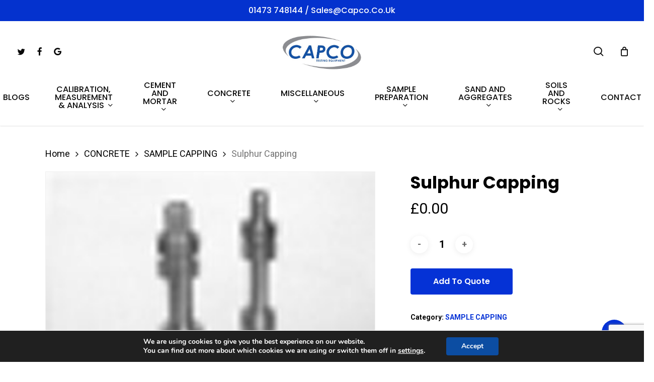

--- FILE ---
content_type: text/html; charset=UTF-8
request_url: https://capco.co.uk/product/capping-frame/
body_size: 24125
content:
<!doctype html>
<html lang="en-GB" class="no-js">
<head>
	<meta charset="UTF-8">
	<meta name="viewport" content="width=device-width, initial-scale=1, maximum-scale=1, user-scalable=0" /><meta name='robots' content='index, follow, max-image-preview:large, max-snippet:-1, max-video-preview:-1' />
	<style>img:is([sizes="auto" i], [sizes^="auto," i]) { contain-intrinsic-size: 3000px 1500px }</style>
	
	<!-- This site is optimized with the Yoast SEO plugin v26.7 - https://yoast.com/wordpress/plugins/seo/ -->
	<title>Sulphur Capping | CAPCO Test Equipment</title>
	<meta name="description" content="Sulphur capping is a widely accepted method for preparing concrete specimens for compressive strength testing. Read on!" />
	<link rel="canonical" href="https://capco.co.uk/product/capping-frame/" />
	<meta property="og:locale" content="en_GB" />
	<meta property="og:type" content="article" />
	<meta property="og:title" content="Sulphur Capping | CAPCO Test Equipment" />
	<meta property="og:description" content="Sulphur capping is a widely accepted method for preparing concrete specimens for compressive strength testing. Read on!" />
	<meta property="og:url" content="https://capco.co.uk/product/capping-frame/" />
	<meta property="og:site_name" content="Capco - Castle Broom Engineering Ltd" />
	<meta property="article:modified_time" content="2025-04-15T09:54:52+00:00" />
	<meta property="og:image" content="https://capco.co.uk/wp-content/uploads/2018/04/capframe.jpg" />
	<meta property="og:image:width" content="250" />
	<meta property="og:image:height" content="237" />
	<meta property="og:image:type" content="image/jpeg" />
	<meta name="twitter:card" content="summary_large_image" />
	<meta name="twitter:label1" content="Estimated reading time" />
	<meta name="twitter:data1" content="2 minutes" />
	<script type="application/ld+json" class="yoast-schema-graph">{"@context":"https://schema.org","@graph":[{"@type":"WebPage","@id":"https://capco.co.uk/product/capping-frame/","url":"https://capco.co.uk/product/capping-frame/","name":"Sulphur Capping | CAPCO Test Equipment","isPartOf":{"@id":"/#website"},"primaryImageOfPage":{"@id":"https://capco.co.uk/product/capping-frame/#primaryimage"},"image":{"@id":"https://capco.co.uk/product/capping-frame/#primaryimage"},"thumbnailUrl":"https://capco.co.uk/wp-content/uploads/2018/04/capframe.jpg","datePublished":"2018-04-13T08:25:23+00:00","dateModified":"2025-04-15T09:54:52+00:00","description":"Sulphur capping is a widely accepted method for preparing concrete specimens for compressive strength testing. Read on!","breadcrumb":{"@id":"https://capco.co.uk/product/capping-frame/#breadcrumb"},"inLanguage":"en-GB","potentialAction":[{"@type":"ReadAction","target":["https://capco.co.uk/product/capping-frame/"]}]},{"@type":"ImageObject","inLanguage":"en-GB","@id":"https://capco.co.uk/product/capping-frame/#primaryimage","url":"https://capco.co.uk/wp-content/uploads/2018/04/capframe.jpg","contentUrl":"https://capco.co.uk/wp-content/uploads/2018/04/capframe.jpg","width":250,"height":237,"caption":"capframe"},{"@type":"BreadcrumbList","@id":"https://capco.co.uk/product/capping-frame/#breadcrumb","itemListElement":[{"@type":"ListItem","position":1,"name":"Home","item":"https://capco.co.uk/"},{"@type":"ListItem","position":2,"name":"Products","item":"https://capco.co.uk/shop/"},{"@type":"ListItem","position":3,"name":"Sulphur Capping"}]},{"@type":"WebSite","@id":"/#website","url":"/","name":"Capco - Castle Broom Engineering Ltd","description":"Castle Broom Engineering Ltd","potentialAction":[{"@type":"SearchAction","target":{"@type":"EntryPoint","urlTemplate":"/?s={search_term_string}"},"query-input":{"@type":"PropertyValueSpecification","valueRequired":true,"valueName":"search_term_string"}}],"inLanguage":"en-GB"}]}</script>
	<!-- / Yoast SEO plugin. -->


<link rel='dns-prefetch' href='//fonts.googleapis.com' />
<link rel="alternate" type="application/rss+xml" title="Capco - Castle Broom Engineering Ltd &raquo; Feed" href="https://capco.co.uk/feed/" />
<script type="text/javascript">
/* <![CDATA[ */
window._wpemojiSettings = {"baseUrl":"https:\/\/s.w.org\/images\/core\/emoji\/15.0.3\/72x72\/","ext":".png","svgUrl":"https:\/\/s.w.org\/images\/core\/emoji\/15.0.3\/svg\/","svgExt":".svg","source":{"concatemoji":"https:\/\/capco.co.uk\/wp-includes\/js\/wp-emoji-release.min.js?ver=6.7.4"}};
/*! This file is auto-generated */
!function(i,n){var o,s,e;function c(e){try{var t={supportTests:e,timestamp:(new Date).valueOf()};sessionStorage.setItem(o,JSON.stringify(t))}catch(e){}}function p(e,t,n){e.clearRect(0,0,e.canvas.width,e.canvas.height),e.fillText(t,0,0);var t=new Uint32Array(e.getImageData(0,0,e.canvas.width,e.canvas.height).data),r=(e.clearRect(0,0,e.canvas.width,e.canvas.height),e.fillText(n,0,0),new Uint32Array(e.getImageData(0,0,e.canvas.width,e.canvas.height).data));return t.every(function(e,t){return e===r[t]})}function u(e,t,n){switch(t){case"flag":return n(e,"\ud83c\udff3\ufe0f\u200d\u26a7\ufe0f","\ud83c\udff3\ufe0f\u200b\u26a7\ufe0f")?!1:!n(e,"\ud83c\uddfa\ud83c\uddf3","\ud83c\uddfa\u200b\ud83c\uddf3")&&!n(e,"\ud83c\udff4\udb40\udc67\udb40\udc62\udb40\udc65\udb40\udc6e\udb40\udc67\udb40\udc7f","\ud83c\udff4\u200b\udb40\udc67\u200b\udb40\udc62\u200b\udb40\udc65\u200b\udb40\udc6e\u200b\udb40\udc67\u200b\udb40\udc7f");case"emoji":return!n(e,"\ud83d\udc26\u200d\u2b1b","\ud83d\udc26\u200b\u2b1b")}return!1}function f(e,t,n){var r="undefined"!=typeof WorkerGlobalScope&&self instanceof WorkerGlobalScope?new OffscreenCanvas(300,150):i.createElement("canvas"),a=r.getContext("2d",{willReadFrequently:!0}),o=(a.textBaseline="top",a.font="600 32px Arial",{});return e.forEach(function(e){o[e]=t(a,e,n)}),o}function t(e){var t=i.createElement("script");t.src=e,t.defer=!0,i.head.appendChild(t)}"undefined"!=typeof Promise&&(o="wpEmojiSettingsSupports",s=["flag","emoji"],n.supports={everything:!0,everythingExceptFlag:!0},e=new Promise(function(e){i.addEventListener("DOMContentLoaded",e,{once:!0})}),new Promise(function(t){var n=function(){try{var e=JSON.parse(sessionStorage.getItem(o));if("object"==typeof e&&"number"==typeof e.timestamp&&(new Date).valueOf()<e.timestamp+604800&&"object"==typeof e.supportTests)return e.supportTests}catch(e){}return null}();if(!n){if("undefined"!=typeof Worker&&"undefined"!=typeof OffscreenCanvas&&"undefined"!=typeof URL&&URL.createObjectURL&&"undefined"!=typeof Blob)try{var e="postMessage("+f.toString()+"("+[JSON.stringify(s),u.toString(),p.toString()].join(",")+"));",r=new Blob([e],{type:"text/javascript"}),a=new Worker(URL.createObjectURL(r),{name:"wpTestEmojiSupports"});return void(a.onmessage=function(e){c(n=e.data),a.terminate(),t(n)})}catch(e){}c(n=f(s,u,p))}t(n)}).then(function(e){for(var t in e)n.supports[t]=e[t],n.supports.everything=n.supports.everything&&n.supports[t],"flag"!==t&&(n.supports.everythingExceptFlag=n.supports.everythingExceptFlag&&n.supports[t]);n.supports.everythingExceptFlag=n.supports.everythingExceptFlag&&!n.supports.flag,n.DOMReady=!1,n.readyCallback=function(){n.DOMReady=!0}}).then(function(){return e}).then(function(){var e;n.supports.everything||(n.readyCallback(),(e=n.source||{}).concatemoji?t(e.concatemoji):e.wpemoji&&e.twemoji&&(t(e.twemoji),t(e.wpemoji)))}))}((window,document),window._wpemojiSettings);
/* ]]> */
</script>
<link rel='stylesheet' id='cf7ic_style-css' href='https://capco.co.uk/wp-content/plugins/contact-form-7-image-captcha/css/cf7ic-style.css?ver=3.3.7' type='text/css' media='all' />
<style id='wp-emoji-styles-inline-css' type='text/css'>

	img.wp-smiley, img.emoji {
		display: inline !important;
		border: none !important;
		box-shadow: none !important;
		height: 1em !important;
		width: 1em !important;
		margin: 0 0.07em !important;
		vertical-align: -0.1em !important;
		background: none !important;
		padding: 0 !important;
	}
</style>
<link rel='stylesheet' id='wp-block-library-css' href='https://capco.co.uk/wp-includes/css/dist/block-library/style.min.css?ver=6.7.4' type='text/css' media='all' />
<link rel='stylesheet' id='yith-wcan-shortcodes-css' href='https://capco.co.uk/wp-content/plugins/yith-woocommerce-ajax-navigation/assets/css/shortcodes.css?ver=5.16.0' type='text/css' media='all' />
<style id='yith-wcan-shortcodes-inline-css' type='text/css'>
:root{
	--yith-wcan-filters_colors_titles: #434343;
	--yith-wcan-filters_colors_background: #FFFFFF;
	--yith-wcan-filters_colors_accent: #A7144C;
	--yith-wcan-filters_colors_accent_r: 167;
	--yith-wcan-filters_colors_accent_g: 20;
	--yith-wcan-filters_colors_accent_b: 76;
	--yith-wcan-color_swatches_border_radius: 100%;
	--yith-wcan-color_swatches_size: 30px;
	--yith-wcan-labels_style_background: #FFFFFF;
	--yith-wcan-labels_style_background_hover: #A7144C;
	--yith-wcan-labels_style_background_active: #A7144C;
	--yith-wcan-labels_style_text: #434343;
	--yith-wcan-labels_style_text_hover: #FFFFFF;
	--yith-wcan-labels_style_text_active: #FFFFFF;
	--yith-wcan-anchors_style_text: #434343;
	--yith-wcan-anchors_style_text_hover: #A7144C;
	--yith-wcan-anchors_style_text_active: #A7144C;
}
</style>
<style id='global-styles-inline-css' type='text/css'>
:root{--wp--preset--aspect-ratio--square: 1;--wp--preset--aspect-ratio--4-3: 4/3;--wp--preset--aspect-ratio--3-4: 3/4;--wp--preset--aspect-ratio--3-2: 3/2;--wp--preset--aspect-ratio--2-3: 2/3;--wp--preset--aspect-ratio--16-9: 16/9;--wp--preset--aspect-ratio--9-16: 9/16;--wp--preset--color--black: #000000;--wp--preset--color--cyan-bluish-gray: #abb8c3;--wp--preset--color--white: #ffffff;--wp--preset--color--pale-pink: #f78da7;--wp--preset--color--vivid-red: #cf2e2e;--wp--preset--color--luminous-vivid-orange: #ff6900;--wp--preset--color--luminous-vivid-amber: #fcb900;--wp--preset--color--light-green-cyan: #7bdcb5;--wp--preset--color--vivid-green-cyan: #00d084;--wp--preset--color--pale-cyan-blue: #8ed1fc;--wp--preset--color--vivid-cyan-blue: #0693e3;--wp--preset--color--vivid-purple: #9b51e0;--wp--preset--gradient--vivid-cyan-blue-to-vivid-purple: linear-gradient(135deg,rgba(6,147,227,1) 0%,rgb(155,81,224) 100%);--wp--preset--gradient--light-green-cyan-to-vivid-green-cyan: linear-gradient(135deg,rgb(122,220,180) 0%,rgb(0,208,130) 100%);--wp--preset--gradient--luminous-vivid-amber-to-luminous-vivid-orange: linear-gradient(135deg,rgba(252,185,0,1) 0%,rgba(255,105,0,1) 100%);--wp--preset--gradient--luminous-vivid-orange-to-vivid-red: linear-gradient(135deg,rgba(255,105,0,1) 0%,rgb(207,46,46) 100%);--wp--preset--gradient--very-light-gray-to-cyan-bluish-gray: linear-gradient(135deg,rgb(238,238,238) 0%,rgb(169,184,195) 100%);--wp--preset--gradient--cool-to-warm-spectrum: linear-gradient(135deg,rgb(74,234,220) 0%,rgb(151,120,209) 20%,rgb(207,42,186) 40%,rgb(238,44,130) 60%,rgb(251,105,98) 80%,rgb(254,248,76) 100%);--wp--preset--gradient--blush-light-purple: linear-gradient(135deg,rgb(255,206,236) 0%,rgb(152,150,240) 100%);--wp--preset--gradient--blush-bordeaux: linear-gradient(135deg,rgb(254,205,165) 0%,rgb(254,45,45) 50%,rgb(107,0,62) 100%);--wp--preset--gradient--luminous-dusk: linear-gradient(135deg,rgb(255,203,112) 0%,rgb(199,81,192) 50%,rgb(65,88,208) 100%);--wp--preset--gradient--pale-ocean: linear-gradient(135deg,rgb(255,245,203) 0%,rgb(182,227,212) 50%,rgb(51,167,181) 100%);--wp--preset--gradient--electric-grass: linear-gradient(135deg,rgb(202,248,128) 0%,rgb(113,206,126) 100%);--wp--preset--gradient--midnight: linear-gradient(135deg,rgb(2,3,129) 0%,rgb(40,116,252) 100%);--wp--preset--font-size--small: 13px;--wp--preset--font-size--medium: 20px;--wp--preset--font-size--large: 36px;--wp--preset--font-size--x-large: 42px;--wp--preset--spacing--20: 0.44rem;--wp--preset--spacing--30: 0.67rem;--wp--preset--spacing--40: 1rem;--wp--preset--spacing--50: 1.5rem;--wp--preset--spacing--60: 2.25rem;--wp--preset--spacing--70: 3.38rem;--wp--preset--spacing--80: 5.06rem;--wp--preset--shadow--natural: 6px 6px 9px rgba(0, 0, 0, 0.2);--wp--preset--shadow--deep: 12px 12px 50px rgba(0, 0, 0, 0.4);--wp--preset--shadow--sharp: 6px 6px 0px rgba(0, 0, 0, 0.2);--wp--preset--shadow--outlined: 6px 6px 0px -3px rgba(255, 255, 255, 1), 6px 6px rgba(0, 0, 0, 1);--wp--preset--shadow--crisp: 6px 6px 0px rgba(0, 0, 0, 1);}:root { --wp--style--global--content-size: 1300px;--wp--style--global--wide-size: 1300px; }:where(body) { margin: 0; }.wp-site-blocks > .alignleft { float: left; margin-right: 2em; }.wp-site-blocks > .alignright { float: right; margin-left: 2em; }.wp-site-blocks > .aligncenter { justify-content: center; margin-left: auto; margin-right: auto; }:where(.is-layout-flex){gap: 0.5em;}:where(.is-layout-grid){gap: 0.5em;}.is-layout-flow > .alignleft{float: left;margin-inline-start: 0;margin-inline-end: 2em;}.is-layout-flow > .alignright{float: right;margin-inline-start: 2em;margin-inline-end: 0;}.is-layout-flow > .aligncenter{margin-left: auto !important;margin-right: auto !important;}.is-layout-constrained > .alignleft{float: left;margin-inline-start: 0;margin-inline-end: 2em;}.is-layout-constrained > .alignright{float: right;margin-inline-start: 2em;margin-inline-end: 0;}.is-layout-constrained > .aligncenter{margin-left: auto !important;margin-right: auto !important;}.is-layout-constrained > :where(:not(.alignleft):not(.alignright):not(.alignfull)){max-width: var(--wp--style--global--content-size);margin-left: auto !important;margin-right: auto !important;}.is-layout-constrained > .alignwide{max-width: var(--wp--style--global--wide-size);}body .is-layout-flex{display: flex;}.is-layout-flex{flex-wrap: wrap;align-items: center;}.is-layout-flex > :is(*, div){margin: 0;}body .is-layout-grid{display: grid;}.is-layout-grid > :is(*, div){margin: 0;}body{padding-top: 0px;padding-right: 0px;padding-bottom: 0px;padding-left: 0px;}:root :where(.wp-element-button, .wp-block-button__link){background-color: #32373c;border-width: 0;color: #fff;font-family: inherit;font-size: inherit;line-height: inherit;padding: calc(0.667em + 2px) calc(1.333em + 2px);text-decoration: none;}.has-black-color{color: var(--wp--preset--color--black) !important;}.has-cyan-bluish-gray-color{color: var(--wp--preset--color--cyan-bluish-gray) !important;}.has-white-color{color: var(--wp--preset--color--white) !important;}.has-pale-pink-color{color: var(--wp--preset--color--pale-pink) !important;}.has-vivid-red-color{color: var(--wp--preset--color--vivid-red) !important;}.has-luminous-vivid-orange-color{color: var(--wp--preset--color--luminous-vivid-orange) !important;}.has-luminous-vivid-amber-color{color: var(--wp--preset--color--luminous-vivid-amber) !important;}.has-light-green-cyan-color{color: var(--wp--preset--color--light-green-cyan) !important;}.has-vivid-green-cyan-color{color: var(--wp--preset--color--vivid-green-cyan) !important;}.has-pale-cyan-blue-color{color: var(--wp--preset--color--pale-cyan-blue) !important;}.has-vivid-cyan-blue-color{color: var(--wp--preset--color--vivid-cyan-blue) !important;}.has-vivid-purple-color{color: var(--wp--preset--color--vivid-purple) !important;}.has-black-background-color{background-color: var(--wp--preset--color--black) !important;}.has-cyan-bluish-gray-background-color{background-color: var(--wp--preset--color--cyan-bluish-gray) !important;}.has-white-background-color{background-color: var(--wp--preset--color--white) !important;}.has-pale-pink-background-color{background-color: var(--wp--preset--color--pale-pink) !important;}.has-vivid-red-background-color{background-color: var(--wp--preset--color--vivid-red) !important;}.has-luminous-vivid-orange-background-color{background-color: var(--wp--preset--color--luminous-vivid-orange) !important;}.has-luminous-vivid-amber-background-color{background-color: var(--wp--preset--color--luminous-vivid-amber) !important;}.has-light-green-cyan-background-color{background-color: var(--wp--preset--color--light-green-cyan) !important;}.has-vivid-green-cyan-background-color{background-color: var(--wp--preset--color--vivid-green-cyan) !important;}.has-pale-cyan-blue-background-color{background-color: var(--wp--preset--color--pale-cyan-blue) !important;}.has-vivid-cyan-blue-background-color{background-color: var(--wp--preset--color--vivid-cyan-blue) !important;}.has-vivid-purple-background-color{background-color: var(--wp--preset--color--vivid-purple) !important;}.has-black-border-color{border-color: var(--wp--preset--color--black) !important;}.has-cyan-bluish-gray-border-color{border-color: var(--wp--preset--color--cyan-bluish-gray) !important;}.has-white-border-color{border-color: var(--wp--preset--color--white) !important;}.has-pale-pink-border-color{border-color: var(--wp--preset--color--pale-pink) !important;}.has-vivid-red-border-color{border-color: var(--wp--preset--color--vivid-red) !important;}.has-luminous-vivid-orange-border-color{border-color: var(--wp--preset--color--luminous-vivid-orange) !important;}.has-luminous-vivid-amber-border-color{border-color: var(--wp--preset--color--luminous-vivid-amber) !important;}.has-light-green-cyan-border-color{border-color: var(--wp--preset--color--light-green-cyan) !important;}.has-vivid-green-cyan-border-color{border-color: var(--wp--preset--color--vivid-green-cyan) !important;}.has-pale-cyan-blue-border-color{border-color: var(--wp--preset--color--pale-cyan-blue) !important;}.has-vivid-cyan-blue-border-color{border-color: var(--wp--preset--color--vivid-cyan-blue) !important;}.has-vivid-purple-border-color{border-color: var(--wp--preset--color--vivid-purple) !important;}.has-vivid-cyan-blue-to-vivid-purple-gradient-background{background: var(--wp--preset--gradient--vivid-cyan-blue-to-vivid-purple) !important;}.has-light-green-cyan-to-vivid-green-cyan-gradient-background{background: var(--wp--preset--gradient--light-green-cyan-to-vivid-green-cyan) !important;}.has-luminous-vivid-amber-to-luminous-vivid-orange-gradient-background{background: var(--wp--preset--gradient--luminous-vivid-amber-to-luminous-vivid-orange) !important;}.has-luminous-vivid-orange-to-vivid-red-gradient-background{background: var(--wp--preset--gradient--luminous-vivid-orange-to-vivid-red) !important;}.has-very-light-gray-to-cyan-bluish-gray-gradient-background{background: var(--wp--preset--gradient--very-light-gray-to-cyan-bluish-gray) !important;}.has-cool-to-warm-spectrum-gradient-background{background: var(--wp--preset--gradient--cool-to-warm-spectrum) !important;}.has-blush-light-purple-gradient-background{background: var(--wp--preset--gradient--blush-light-purple) !important;}.has-blush-bordeaux-gradient-background{background: var(--wp--preset--gradient--blush-bordeaux) !important;}.has-luminous-dusk-gradient-background{background: var(--wp--preset--gradient--luminous-dusk) !important;}.has-pale-ocean-gradient-background{background: var(--wp--preset--gradient--pale-ocean) !important;}.has-electric-grass-gradient-background{background: var(--wp--preset--gradient--electric-grass) !important;}.has-midnight-gradient-background{background: var(--wp--preset--gradient--midnight) !important;}.has-small-font-size{font-size: var(--wp--preset--font-size--small) !important;}.has-medium-font-size{font-size: var(--wp--preset--font-size--medium) !important;}.has-large-font-size{font-size: var(--wp--preset--font-size--large) !important;}.has-x-large-font-size{font-size: var(--wp--preset--font-size--x-large) !important;}
:where(.wp-block-post-template.is-layout-flex){gap: 1.25em;}:where(.wp-block-post-template.is-layout-grid){gap: 1.25em;}
:where(.wp-block-columns.is-layout-flex){gap: 2em;}:where(.wp-block-columns.is-layout-grid){gap: 2em;}
:root :where(.wp-block-pullquote){font-size: 1.5em;line-height: 1.6;}
</style>
<link rel='stylesheet' id='contact-form-7-css' href='https://capco.co.uk/wp-content/plugins/contact-form-7/includes/css/styles.css?ver=6.1.4' type='text/css' media='all' />
<link rel='stylesheet' id='salient-social-css' href='https://capco.co.uk/wp-content/plugins/salient-social/css/style.css?ver=1.2.5' type='text/css' media='all' />
<style id='salient-social-inline-css' type='text/css'>

  .sharing-default-minimal .nectar-love.loved,
  body .nectar-social[data-color-override="override"].fixed > a:before, 
  body .nectar-social[data-color-override="override"].fixed .nectar-social-inner a,
  .sharing-default-minimal .nectar-social[data-color-override="override"] .nectar-social-inner a:hover,
  .nectar-social.vertical[data-color-override="override"] .nectar-social-inner a:hover {
    background-color: #0532d6;
  }
  .nectar-social.hover .nectar-love.loved,
  .nectar-social.hover > .nectar-love-button a:hover,
  .nectar-social[data-color-override="override"].hover > div a:hover,
  #single-below-header .nectar-social[data-color-override="override"].hover > div a:hover,
  .nectar-social[data-color-override="override"].hover .share-btn:hover,
  .sharing-default-minimal .nectar-social[data-color-override="override"] .nectar-social-inner a {
    border-color: #0532d6;
  }
  #single-below-header .nectar-social.hover .nectar-love.loved i,
  #single-below-header .nectar-social.hover[data-color-override="override"] a:hover,
  #single-below-header .nectar-social.hover[data-color-override="override"] a:hover i,
  #single-below-header .nectar-social.hover .nectar-love-button a:hover i,
  .nectar-love:hover i,
  .hover .nectar-love:hover .total_loves,
  .nectar-love.loved i,
  .nectar-social.hover .nectar-love.loved .total_loves,
  .nectar-social.hover .share-btn:hover, 
  .nectar-social[data-color-override="override"].hover .nectar-social-inner a:hover,
  .nectar-social[data-color-override="override"].hover > div:hover span,
  .sharing-default-minimal .nectar-social[data-color-override="override"] .nectar-social-inner a:not(:hover) i,
  .sharing-default-minimal .nectar-social[data-color-override="override"] .nectar-social-inner a:not(:hover) {
    color: #0532d6;
  }
</style>
<link rel='stylesheet' id='photoswipe-css' href='https://capco.co.uk/wp-content/plugins/woocommerce/assets/css/photoswipe/photoswipe.min.css?ver=10.3.7' type='text/css' media='all' />
<link rel='stylesheet' id='photoswipe-default-skin-css' href='https://capco.co.uk/wp-content/plugins/woocommerce/assets/css/photoswipe/default-skin/default-skin.min.css?ver=10.3.7' type='text/css' media='all' />
<link rel='stylesheet' id='woocommerce-layout-css' href='https://capco.co.uk/wp-content/plugins/woocommerce/assets/css/woocommerce-layout.css?ver=10.3.7' type='text/css' media='all' />
<link rel='stylesheet' id='woocommerce-smallscreen-css' href='https://capco.co.uk/wp-content/plugins/woocommerce/assets/css/woocommerce-smallscreen.css?ver=10.3.7' type='text/css' media='only screen and (max-width: 768px)' />
<link rel='stylesheet' id='woocommerce-general-css' href='https://capco.co.uk/wp-content/plugins/woocommerce/assets/css/woocommerce.css?ver=10.3.7' type='text/css' media='all' />
<style id='woocommerce-inline-inline-css' type='text/css'>
.woocommerce form .form-row .required { visibility: visible; }
</style>
<link rel='stylesheet' id='brands-styles-css' href='https://capco.co.uk/wp-content/plugins/woocommerce/assets/css/brands.css?ver=10.3.7' type='text/css' media='all' />
<link rel='stylesheet' id='font-awesome-css' href='https://capco.co.uk/wp-content/themes/salient/css/font-awesome-legacy.min.css?ver=4.7.1' type='text/css' media='all' />
<style id='font-awesome-inline-css' type='text/css'>
[data-font="FontAwesome"]:before {font-family: 'FontAwesome' !important;content: attr(data-icon) !important;speak: none !important;font-weight: normal !important;font-variant: normal !important;text-transform: none !important;line-height: 1 !important;font-style: normal !important;-webkit-font-smoothing: antialiased !important;-moz-osx-font-smoothing: grayscale !important;}
</style>
<link rel='stylesheet' id='salient-grid-system-css' href='https://capco.co.uk/wp-content/themes/salient/css/build/grid-system.css?ver=17.1.0' type='text/css' media='all' />
<link rel='stylesheet' id='main-styles-css' href='https://capco.co.uk/wp-content/themes/salient/css/build/style.css?ver=17.1.0' type='text/css' media='all' />
<style id='main-styles-inline-css' type='text/css'>
.woocommerce div.product form.variations_form .fancy-select-wrap {
				position: relative;
			 }
			 .woocommerce div.product form.variations_form .select2-container--open:not(.select2) {
				top: 105%!important;
				min-width: 150px;
			 }
</style>
<link rel='stylesheet' id='nectar-header-layout-centered-bottom-bar-css' href='https://capco.co.uk/wp-content/themes/salient/css/build/header/header-layout-centered-bottom-bar.css?ver=17.1.0' type='text/css' media='all' />
<link rel='stylesheet' id='nectar-header-secondary-nav-css' href='https://capco.co.uk/wp-content/themes/salient/css/build/header/header-secondary-nav.css?ver=17.1.0' type='text/css' media='all' />
<link rel='stylesheet' id='nectar-element-recent-posts-css' href='https://capco.co.uk/wp-content/themes/salient/css/build/elements/element-recent-posts.css?ver=17.1.0' type='text/css' media='all' />
<link rel='stylesheet' id='nectar-cf7-css' href='https://capco.co.uk/wp-content/themes/salient/css/build/third-party/cf7.css?ver=17.1.0' type='text/css' media='all' />
<link rel='stylesheet' id='nectar_default_font_open_sans-css' href='https://fonts.googleapis.com/css?family=Open+Sans%3A300%2C400%2C600%2C700&#038;subset=latin%2Clatin-ext' type='text/css' media='all' />
<link rel='stylesheet' id='responsive-css' href='https://capco.co.uk/wp-content/themes/salient/css/build/responsive.css?ver=17.1.0' type='text/css' media='all' />
<link rel='stylesheet' id='nectar-product-style-classic-css' href='https://capco.co.uk/wp-content/themes/salient/css/build/third-party/woocommerce/product-style-classic.css?ver=17.1.0' type='text/css' media='all' />
<link rel='stylesheet' id='woocommerce-css' href='https://capco.co.uk/wp-content/themes/salient/css/build/woocommerce.css?ver=17.1.0' type='text/css' media='all' />
<link rel='stylesheet' id='nectar-woocommerce-single-css' href='https://capco.co.uk/wp-content/themes/salient/css/build/third-party/woocommerce/product-single.css?ver=17.1.0' type='text/css' media='all' />
<link rel='stylesheet' id='select2-css' href='https://capco.co.uk/wp-content/plugins/woocommerce/assets/css/select2.css?ver=10.3.7' type='text/css' media='all' />
<link rel='stylesheet' id='skin-material-css' href='https://capco.co.uk/wp-content/themes/salient/css/build/skin-material.css?ver=17.1.0' type='text/css' media='all' />
<link rel='stylesheet' id='salient-wp-menu-dynamic-css' href='https://capco.co.uk/wp-content/uploads/salient/menu-dynamic.css?ver=21721' type='text/css' media='all' />
<link rel='stylesheet' id='nectar-widget-posts-css' href='https://capco.co.uk/wp-content/themes/salient/css/build/elements/widget-nectar-posts.css?ver=17.1.0' type='text/css' media='all' />
<link rel='stylesheet' id='dynamic-css-css' href='https://capco.co.uk/wp-content/themes/salient/css/salient-dynamic-styles.css?ver=94753' type='text/css' media='all' />
<style id='dynamic-css-inline-css' type='text/css'>
@media only screen and (min-width:1000px){body #ajax-content-wrap.no-scroll{min-height:calc(100vh - 205px);height:calc(100vh - 205px)!important;}}@media only screen and (min-width:1000px){#page-header-wrap.fullscreen-header,#page-header-wrap.fullscreen-header #page-header-bg,html:not(.nectar-box-roll-loaded) .nectar-box-roll > #page-header-bg.fullscreen-header,.nectar_fullscreen_zoom_recent_projects,#nectar_fullscreen_rows:not(.afterLoaded) > div{height:calc(100vh - 204px);}.wpb_row.vc_row-o-full-height.top-level,.wpb_row.vc_row-o-full-height.top-level > .col.span_12{min-height:calc(100vh - 204px);}html:not(.nectar-box-roll-loaded) .nectar-box-roll > #page-header-bg.fullscreen-header{top:205px;}.nectar-slider-wrap[data-fullscreen="true"]:not(.loaded),.nectar-slider-wrap[data-fullscreen="true"]:not(.loaded) .swiper-container{height:calc(100vh - 203px)!important;}.admin-bar .nectar-slider-wrap[data-fullscreen="true"]:not(.loaded),.admin-bar .nectar-slider-wrap[data-fullscreen="true"]:not(.loaded) .swiper-container{height:calc(100vh - 203px - 32px)!important;}}.admin-bar[class*="page-template-template-no-header"] .wpb_row.vc_row-o-full-height.top-level,.admin-bar[class*="page-template-template-no-header"] .wpb_row.vc_row-o-full-height.top-level > .col.span_12{min-height:calc(100vh - 32px);}body[class*="page-template-template-no-header"] .wpb_row.vc_row-o-full-height.top-level,body[class*="page-template-template-no-header"] .wpb_row.vc_row-o-full-height.top-level > .col.span_12{min-height:100vh;}@media only screen and (max-width:999px){.using-mobile-browser #nectar_fullscreen_rows:not(.afterLoaded):not([data-mobile-disable="on"]) > div{height:calc(100vh - 100px);}.using-mobile-browser .wpb_row.vc_row-o-full-height.top-level,.using-mobile-browser .wpb_row.vc_row-o-full-height.top-level > .col.span_12,[data-permanent-transparent="1"].using-mobile-browser .wpb_row.vc_row-o-full-height.top-level,[data-permanent-transparent="1"].using-mobile-browser .wpb_row.vc_row-o-full-height.top-level > .col.span_12{min-height:calc(100vh - 100px);}html:not(.nectar-box-roll-loaded) .nectar-box-roll > #page-header-bg.fullscreen-header,.nectar_fullscreen_zoom_recent_projects,.nectar-slider-wrap[data-fullscreen="true"]:not(.loaded),.nectar-slider-wrap[data-fullscreen="true"]:not(.loaded) .swiper-container,#nectar_fullscreen_rows:not(.afterLoaded):not([data-mobile-disable="on"]) > div{height:calc(100vh - 47px);}.wpb_row.vc_row-o-full-height.top-level,.wpb_row.vc_row-o-full-height.top-level > .col.span_12{min-height:calc(100vh - 47px);}body[data-transparent-header="false"] #ajax-content-wrap.no-scroll{min-height:calc(100vh - 47px);height:calc(100vh - 47px);}}.woocommerce.single-product #single-meta{position:relative!important;top:0!important;margin:0;left:8px;height:auto;}.woocommerce.single-product #single-meta:after{display:block;content:" ";clear:both;height:1px;}.woocommerce ul.products li.product.material,.woocommerce-page ul.products li.product.material{background-color:#ffffff;}.woocommerce ul.products li.product.minimal .product-wrap,.woocommerce ul.products li.product.minimal .background-color-expand,.woocommerce-page ul.products li.product.minimal .product-wrap,.woocommerce-page ul.products li.product.minimal .background-color-expand{background-color:#ffffff;}.screen-reader-text,.nectar-skip-to-content:not(:focus){border:0;clip:rect(1px,1px,1px,1px);clip-path:inset(50%);height:1px;margin:-1px;overflow:hidden;padding:0;position:absolute!important;width:1px;word-wrap:normal!important;}.row .col img:not([srcset]){width:auto;}.row .col img.img-with-animation.nectar-lazy:not([srcset]){width:100%;}
</style>
<link rel='stylesheet' id='salient-child-style-css' href='https://capco.co.uk/wp-content/themes/salient-child/style.css?ver=17.1.0' type='text/css' media='all' />
<link rel='stylesheet' id='redux-google-fonts-salient_redux-css' href='https://fonts.googleapis.com/css?family=Poppins%3A500%2C600%2C700%2C400%2C400italic%7CRoboto%3A500%2C400%2C700%7CMontserrat%3A500&#038;subset=latin%2Clatin-ext&#038;ver=6.7.4' type='text/css' media='all' />
<link rel='stylesheet' id='moove_gdpr_frontend-css' href='https://capco.co.uk/wp-content/plugins/gdpr-cookie-compliance/dist/styles/gdpr-main.css?ver=5.0.9' type='text/css' media='all' />
<style id='moove_gdpr_frontend-inline-css' type='text/css'>
#moove_gdpr_cookie_modal,#moove_gdpr_cookie_info_bar,.gdpr_cookie_settings_shortcode_content{font-family:&#039;Nunito&#039;,sans-serif}#moove_gdpr_save_popup_settings_button{background-color:#373737;color:#fff}#moove_gdpr_save_popup_settings_button:hover{background-color:#000}#moove_gdpr_cookie_info_bar .moove-gdpr-info-bar-container .moove-gdpr-info-bar-content a.mgbutton,#moove_gdpr_cookie_info_bar .moove-gdpr-info-bar-container .moove-gdpr-info-bar-content button.mgbutton{background-color:#0C4DA2}#moove_gdpr_cookie_modal .moove-gdpr-modal-content .moove-gdpr-modal-footer-content .moove-gdpr-button-holder a.mgbutton,#moove_gdpr_cookie_modal .moove-gdpr-modal-content .moove-gdpr-modal-footer-content .moove-gdpr-button-holder button.mgbutton,.gdpr_cookie_settings_shortcode_content .gdpr-shr-button.button-green{background-color:#0C4DA2;border-color:#0C4DA2}#moove_gdpr_cookie_modal .moove-gdpr-modal-content .moove-gdpr-modal-footer-content .moove-gdpr-button-holder a.mgbutton:hover,#moove_gdpr_cookie_modal .moove-gdpr-modal-content .moove-gdpr-modal-footer-content .moove-gdpr-button-holder button.mgbutton:hover,.gdpr_cookie_settings_shortcode_content .gdpr-shr-button.button-green:hover{background-color:#fff;color:#0C4DA2}#moove_gdpr_cookie_modal .moove-gdpr-modal-content .moove-gdpr-modal-close i,#moove_gdpr_cookie_modal .moove-gdpr-modal-content .moove-gdpr-modal-close span.gdpr-icon{background-color:#0C4DA2;border:1px solid #0C4DA2}#moove_gdpr_cookie_info_bar span.moove-gdpr-infobar-allow-all.focus-g,#moove_gdpr_cookie_info_bar span.moove-gdpr-infobar-allow-all:focus,#moove_gdpr_cookie_info_bar button.moove-gdpr-infobar-allow-all.focus-g,#moove_gdpr_cookie_info_bar button.moove-gdpr-infobar-allow-all:focus,#moove_gdpr_cookie_info_bar span.moove-gdpr-infobar-reject-btn.focus-g,#moove_gdpr_cookie_info_bar span.moove-gdpr-infobar-reject-btn:focus,#moove_gdpr_cookie_info_bar button.moove-gdpr-infobar-reject-btn.focus-g,#moove_gdpr_cookie_info_bar button.moove-gdpr-infobar-reject-btn:focus,#moove_gdpr_cookie_info_bar span.change-settings-button.focus-g,#moove_gdpr_cookie_info_bar span.change-settings-button:focus,#moove_gdpr_cookie_info_bar button.change-settings-button.focus-g,#moove_gdpr_cookie_info_bar button.change-settings-button:focus{-webkit-box-shadow:0 0 1px 3px #0C4DA2;-moz-box-shadow:0 0 1px 3px #0C4DA2;box-shadow:0 0 1px 3px #0C4DA2}#moove_gdpr_cookie_modal .moove-gdpr-modal-content .moove-gdpr-modal-close i:hover,#moove_gdpr_cookie_modal .moove-gdpr-modal-content .moove-gdpr-modal-close span.gdpr-icon:hover,#moove_gdpr_cookie_info_bar span[data-href]>u.change-settings-button{color:#0C4DA2}#moove_gdpr_cookie_modal .moove-gdpr-modal-content .moove-gdpr-modal-left-content #moove-gdpr-menu li.menu-item-selected a span.gdpr-icon,#moove_gdpr_cookie_modal .moove-gdpr-modal-content .moove-gdpr-modal-left-content #moove-gdpr-menu li.menu-item-selected button span.gdpr-icon{color:inherit}#moove_gdpr_cookie_modal .moove-gdpr-modal-content .moove-gdpr-modal-left-content #moove-gdpr-menu li a span.gdpr-icon,#moove_gdpr_cookie_modal .moove-gdpr-modal-content .moove-gdpr-modal-left-content #moove-gdpr-menu li button span.gdpr-icon{color:inherit}#moove_gdpr_cookie_modal .gdpr-acc-link{line-height:0;font-size:0;color:transparent;position:absolute}#moove_gdpr_cookie_modal .moove-gdpr-modal-content .moove-gdpr-modal-close:hover i,#moove_gdpr_cookie_modal .moove-gdpr-modal-content .moove-gdpr-modal-left-content #moove-gdpr-menu li a,#moove_gdpr_cookie_modal .moove-gdpr-modal-content .moove-gdpr-modal-left-content #moove-gdpr-menu li button,#moove_gdpr_cookie_modal .moove-gdpr-modal-content .moove-gdpr-modal-left-content #moove-gdpr-menu li button i,#moove_gdpr_cookie_modal .moove-gdpr-modal-content .moove-gdpr-modal-left-content #moove-gdpr-menu li a i,#moove_gdpr_cookie_modal .moove-gdpr-modal-content .moove-gdpr-tab-main .moove-gdpr-tab-main-content a:hover,#moove_gdpr_cookie_info_bar.moove-gdpr-dark-scheme .moove-gdpr-info-bar-container .moove-gdpr-info-bar-content a.mgbutton:hover,#moove_gdpr_cookie_info_bar.moove-gdpr-dark-scheme .moove-gdpr-info-bar-container .moove-gdpr-info-bar-content button.mgbutton:hover,#moove_gdpr_cookie_info_bar.moove-gdpr-dark-scheme .moove-gdpr-info-bar-container .moove-gdpr-info-bar-content a:hover,#moove_gdpr_cookie_info_bar.moove-gdpr-dark-scheme .moove-gdpr-info-bar-container .moove-gdpr-info-bar-content button:hover,#moove_gdpr_cookie_info_bar.moove-gdpr-dark-scheme .moove-gdpr-info-bar-container .moove-gdpr-info-bar-content span.change-settings-button:hover,#moove_gdpr_cookie_info_bar.moove-gdpr-dark-scheme .moove-gdpr-info-bar-container .moove-gdpr-info-bar-content button.change-settings-button:hover,#moove_gdpr_cookie_info_bar.moove-gdpr-dark-scheme .moove-gdpr-info-bar-container .moove-gdpr-info-bar-content u.change-settings-button:hover,#moove_gdpr_cookie_info_bar span[data-href]>u.change-settings-button,#moove_gdpr_cookie_info_bar.moove-gdpr-dark-scheme .moove-gdpr-info-bar-container .moove-gdpr-info-bar-content a.mgbutton.focus-g,#moove_gdpr_cookie_info_bar.moove-gdpr-dark-scheme .moove-gdpr-info-bar-container .moove-gdpr-info-bar-content button.mgbutton.focus-g,#moove_gdpr_cookie_info_bar.moove-gdpr-dark-scheme .moove-gdpr-info-bar-container .moove-gdpr-info-bar-content a.focus-g,#moove_gdpr_cookie_info_bar.moove-gdpr-dark-scheme .moove-gdpr-info-bar-container .moove-gdpr-info-bar-content button.focus-g,#moove_gdpr_cookie_info_bar.moove-gdpr-dark-scheme .moove-gdpr-info-bar-container .moove-gdpr-info-bar-content a.mgbutton:focus,#moove_gdpr_cookie_info_bar.moove-gdpr-dark-scheme .moove-gdpr-info-bar-container .moove-gdpr-info-bar-content button.mgbutton:focus,#moove_gdpr_cookie_info_bar.moove-gdpr-dark-scheme .moove-gdpr-info-bar-container .moove-gdpr-info-bar-content a:focus,#moove_gdpr_cookie_info_bar.moove-gdpr-dark-scheme .moove-gdpr-info-bar-container .moove-gdpr-info-bar-content button:focus,#moove_gdpr_cookie_info_bar.moove-gdpr-dark-scheme .moove-gdpr-info-bar-container .moove-gdpr-info-bar-content span.change-settings-button.focus-g,span.change-settings-button:focus,button.change-settings-button.focus-g,button.change-settings-button:focus,#moove_gdpr_cookie_info_bar.moove-gdpr-dark-scheme .moove-gdpr-info-bar-container .moove-gdpr-info-bar-content u.change-settings-button.focus-g,#moove_gdpr_cookie_info_bar.moove-gdpr-dark-scheme .moove-gdpr-info-bar-container .moove-gdpr-info-bar-content u.change-settings-button:focus{color:#0C4DA2}#moove_gdpr_cookie_modal .moove-gdpr-branding.focus-g span,#moove_gdpr_cookie_modal .moove-gdpr-modal-content .moove-gdpr-tab-main a.focus-g,#moove_gdpr_cookie_modal .moove-gdpr-modal-content .moove-gdpr-tab-main .gdpr-cd-details-toggle.focus-g{color:#0C4DA2}#moove_gdpr_cookie_modal.gdpr_lightbox-hide{display:none}
</style>
<script type="text/javascript" src="https://capco.co.uk/wp-includes/js/jquery/jquery.min.js?ver=3.7.1" id="jquery-core-js"></script>
<script type="text/javascript" src="https://capco.co.uk/wp-includes/js/jquery/jquery-migrate.min.js?ver=3.4.1" id="jquery-migrate-js"></script>
<script type="text/javascript" src="https://capco.co.uk/wp-content/plugins/woocommerce/assets/js/jquery-blockui/jquery.blockUI.min.js?ver=2.7.0-wc.10.3.7" id="wc-jquery-blockui-js" defer="defer" data-wp-strategy="defer"></script>
<script type="text/javascript" id="wc-add-to-cart-js-extra">
/* <![CDATA[ */
var wc_add_to_cart_params = {"ajax_url":"\/wp-admin\/admin-ajax.php","wc_ajax_url":"\/?wc-ajax=%%endpoint%%","i18n_view_cart":"View basket","cart_url":"https:\/\/capco.co.uk\/cart\/","is_cart":"","cart_redirect_after_add":"no"};
/* ]]> */
</script>
<script type="text/javascript" src="https://capco.co.uk/wp-content/plugins/woocommerce/assets/js/frontend/add-to-cart.min.js?ver=10.3.7" id="wc-add-to-cart-js" defer="defer" data-wp-strategy="defer"></script>
<script type="text/javascript" src="https://capco.co.uk/wp-content/plugins/woocommerce/assets/js/zoom/jquery.zoom.min.js?ver=1.7.21-wc.10.3.7" id="wc-zoom-js" defer="defer" data-wp-strategy="defer"></script>
<script type="text/javascript" src="https://capco.co.uk/wp-content/plugins/woocommerce/assets/js/photoswipe/photoswipe.min.js?ver=4.1.1-wc.10.3.7" id="wc-photoswipe-js" defer="defer" data-wp-strategy="defer"></script>
<script type="text/javascript" src="https://capco.co.uk/wp-content/plugins/woocommerce/assets/js/photoswipe/photoswipe-ui-default.min.js?ver=4.1.1-wc.10.3.7" id="wc-photoswipe-ui-default-js" defer="defer" data-wp-strategy="defer"></script>
<script type="text/javascript" id="wc-single-product-js-extra">
/* <![CDATA[ */
var wc_single_product_params = {"i18n_required_rating_text":"Please select a rating","i18n_rating_options":["1 of 5 stars","2 of 5 stars","3 of 5 stars","4 of 5 stars","5 of 5 stars"],"i18n_product_gallery_trigger_text":"View full-screen image gallery","review_rating_required":"yes","flexslider":{"rtl":false,"animation":"slide","smoothHeight":true,"directionNav":false,"controlNav":"thumbnails","slideshow":false,"animationSpeed":500,"animationLoop":false,"allowOneSlide":false},"zoom_enabled":"1","zoom_options":[],"photoswipe_enabled":"1","photoswipe_options":{"shareEl":false,"closeOnScroll":false,"history":false,"hideAnimationDuration":0,"showAnimationDuration":0},"flexslider_enabled":""};
/* ]]> */
</script>
<script type="text/javascript" src="https://capco.co.uk/wp-content/plugins/woocommerce/assets/js/frontend/single-product.min.js?ver=10.3.7" id="wc-single-product-js" defer="defer" data-wp-strategy="defer"></script>
<script type="text/javascript" src="https://capco.co.uk/wp-content/plugins/woocommerce/assets/js/js-cookie/js.cookie.min.js?ver=2.1.4-wc.10.3.7" id="wc-js-cookie-js" defer="defer" data-wp-strategy="defer"></script>
<script type="text/javascript" id="woocommerce-js-extra">
/* <![CDATA[ */
var woocommerce_params = {"ajax_url":"\/wp-admin\/admin-ajax.php","wc_ajax_url":"\/?wc-ajax=%%endpoint%%","i18n_password_show":"Show password","i18n_password_hide":"Hide password"};
/* ]]> */
</script>
<script type="text/javascript" src="https://capco.co.uk/wp-content/plugins/woocommerce/assets/js/frontend/woocommerce.min.js?ver=10.3.7" id="woocommerce-js" defer="defer" data-wp-strategy="defer"></script>
<script type="text/javascript" src="https://capco.co.uk/wp-content/plugins/woocommerce/assets/js/select2/select2.full.min.js?ver=4.0.3-wc.10.3.7" id="wc-select2-js" defer="defer" data-wp-strategy="defer"></script>
<script></script><link rel="https://api.w.org/" href="https://capco.co.uk/wp-json/" /><link rel="alternate" title="JSON" type="application/json" href="https://capco.co.uk/wp-json/wp/v2/product/6642" /><link rel="EditURI" type="application/rsd+xml" title="RSD" href="https://capco.co.uk/xmlrpc.php?rsd" />
<meta name="generator" content="WordPress 6.7.4" />
<meta name="generator" content="WooCommerce 10.3.7" />
<link rel='shortlink' href='https://capco.co.uk/?p=6642' />
<link rel="alternate" title="oEmbed (JSON)" type="application/json+oembed" href="https://capco.co.uk/wp-json/oembed/1.0/embed?url=https%3A%2F%2Fcapco.co.uk%2Fproduct%2Fcapping-frame%2F" />
<link rel="alternate" title="oEmbed (XML)" type="text/xml+oembed" href="https://capco.co.uk/wp-json/oembed/1.0/embed?url=https%3A%2F%2Fcapco.co.uk%2Fproduct%2Fcapping-frame%2F&#038;format=xml" />
<script type="text/javascript"> var root = document.getElementsByTagName( "html" )[0]; root.setAttribute( "class", "js" ); </script>	<noscript><style>.woocommerce-product-gallery{ opacity: 1 !important; }</style></noscript>
	<meta name="generator" content="Powered by WPBakery Page Builder - drag and drop page builder for WordPress."/>
<link rel="icon" href="https://capco.co.uk/wp-content/uploads/2025/09/Capco-Logo-2025-100x100.jpg" sizes="32x32" />
<link rel="icon" href="https://capco.co.uk/wp-content/uploads/2025/09/Capco-Logo-2025.jpg" sizes="192x192" />
<link rel="apple-touch-icon" href="https://capco.co.uk/wp-content/uploads/2025/09/Capco-Logo-2025.jpg" />
<meta name="msapplication-TileImage" content="https://capco.co.uk/wp-content/uploads/2025/09/Capco-Logo-2025.jpg" />
<noscript><style> .wpb_animate_when_almost_visible { opacity: 1; }</style></noscript></head><body class="product-template-default single single-product postid-6642 theme-salient woocommerce woocommerce-page woocommerce-no-js yith-wcan-free material wpb-js-composer js-comp-ver-7.8.1 vc_responsive" data-footer-reveal="false" data-footer-reveal-shadow="none" data-header-format="centered-menu-bottom-bar" data-body-border="off" data-boxed-style="" data-header-breakpoint="1000" data-dropdown-style="minimal" data-cae="easeOutQuart" data-cad="700" data-megamenu-width="full-width" data-aie="none" data-ls="fancybox" data-apte="standard" data-hhun="1" data-fancy-form-rcs="1" data-form-style="default" data-form-submit="regular" data-is="minimal" data-button-style="slightly_rounded_shadow" data-user-account-button="false" data-flex-cols="true" data-col-gap="default" data-header-inherit-rc="false" data-header-search="true" data-animated-anchors="true" data-ajax-transitions="false" data-full-width-header="true" data-slide-out-widget-area="true" data-slide-out-widget-area-style="slide-out-from-right" data-user-set-ocm="off" data-loading-animation="none" data-bg-header="false" data-responsive="1" data-ext-responsive="true" data-ext-padding="90" data-header-resize="0" data-header-color="custom" data-transparent-header="false" data-cart="true" data-remove-m-parallax="" data-remove-m-video-bgs="" data-m-animate="0" data-force-header-trans-color="light" data-smooth-scrolling="0" data-permanent-transparent="false" >
	
	<script type="text/javascript">
	 (function(window, document) {

		document.documentElement.classList.remove("no-js");

		if(navigator.userAgent.match(/(Android|iPod|iPhone|iPad|BlackBerry|IEMobile|Opera Mini)/)) {
			document.body.className += " using-mobile-browser mobile ";
		}
		if(navigator.userAgent.match(/Mac/) && navigator.maxTouchPoints && navigator.maxTouchPoints > 2) {
			document.body.className += " using-ios-device ";
		}

		if( !("ontouchstart" in window) ) {

			var body = document.querySelector("body");
			var winW = window.innerWidth;
			var bodyW = body.clientWidth;

			if (winW > bodyW + 4) {
				body.setAttribute("style", "--scroll-bar-w: " + (winW - bodyW - 4) + "px");
			} else {
				body.setAttribute("style", "--scroll-bar-w: 0px");
			}
		}

	 })(window, document);
   </script><a href="#ajax-content-wrap" class="nectar-skip-to-content">Skip to main content</a><div class="ocm-effect-wrap"><div class="ocm-effect-wrap-inner">	
	<div id="header-space"  data-header-mobile-fixed='false'></div> 
	
		<div id="header-outer" data-has-menu="true" data-has-buttons="yes" data-header-button_style="default" data-using-pr-menu="false" data-mobile-fixed="false" data-ptnm="false" data-lhe="default" data-user-set-bg="#ffffff" data-format="centered-menu-bottom-bar" data-menu-bottom-bar-align="center" data-permanent-transparent="false" data-megamenu-rt="1" data-remove-fixed="1" data-header-resize="0" data-cart="true" data-transparency-option="0" data-box-shadow="small" data-shrink-num="6" data-using-secondary="1" data-using-logo="1" data-logo-height="74" data-m-logo-height="24" data-padding="23" data-full-width="true" data-condense="false" >
			
	<div id="header-secondary-outer" class="centered-menu-bottom-bar" data-mobile="default" data-remove-fixed="1" data-lhe="default" data-secondary-text="true" data-full-width="true" data-mobile-fixed="false" data-permanent-transparent="false" >
		<div class="container">
			<nav>
				<div class="nectar-center-text">01473 748144    /    sales@capco.co.uk</div>				
			</nav>
		</div>
	</div>
	

<div id="search-outer" class="nectar">
	<div id="search">
		<div class="container">
			 <div id="search-box">
				 <div class="inner-wrap">
					 <div class="col span_12">
						  <form role="search" action="https://capco.co.uk/" method="GET">
														 <input type="text" name="s" id="s" value="" aria-label="Search" placeholder="Search" />
							 
						<span>Hit enter to search or ESC to close</span>
												</form>
					</div><!--/span_12-->
				</div><!--/inner-wrap-->
			 </div><!--/search-box-->
			 <div id="close"><a href="#" role="button"><span class="screen-reader-text">Close Search</span>
				<span class="close-wrap"> <span class="close-line close-line1" role="presentation"></span> <span class="close-line close-line2" role="presentation"></span> </span>				 </a></div>
		 </div><!--/container-->
	</div><!--/search-->
</div><!--/search-outer-->

<header id="top">
	<div class="container">
		<div class="row">
			<div class="col span_3">
								<a id="logo" href="https://capco.co.uk" data-supplied-ml-starting-dark="false" data-supplied-ml-starting="false" data-supplied-ml="false" >
					<img class="stnd skip-lazy" width="473" height="214" alt="Capco - Castle Broom Engineering Ltd" src="https://capco.co.uk/wp-content/uploads/2025/09/Capco-Logo-2025.jpg"  />				</a>
									<nav class="left-side" data-using-pull-menu="false">
												<ul class="nectar-social"><li id="social-in-menu" class="button_social_group"><a target="_blank" rel="noopener" href="#"><span class="screen-reader-text">twitter</span><i class="fa fa-twitter" aria-hidden="true"></i> </a><a target="_blank" rel="noopener" href="#"><span class="screen-reader-text">facebook</span><i class="fa fa-facebook" aria-hidden="true"></i> </a><a target="_blank" rel="noopener" href="#"><span class="screen-reader-text">google-plus</span><i class="fa fa-google" aria-hidden="true"></i> </a> </li></ul>
				 	 					</nav>
					<nav class="right-side">
												<ul class="buttons" data-user-set-ocm="off"><li id="search-btn"><div><a href="#searchbox"><span class="icon-salient-search" aria-hidden="true"></span><span class="screen-reader-text">search</span></a></div> </li><li class="nectar-woo-cart">
			<div class="cart-outer" data-user-set-ocm="off" data-cart-style="dropdown">
				<div class="cart-menu-wrap">
					<div class="cart-menu">
						<a class="cart-contents" href="https://capco.co.uk/cart/"><div class="cart-icon-wrap"><i class="icon-salient-cart" aria-hidden="true"></i> <div class="cart-wrap"><span>0 </span></div> </div></a>
					</div>
				</div>

									<div class="cart-notification">
						<span class="item-name"></span> was successfully added to your cart.					</div>
				
				<div class="widget woocommerce widget_shopping_cart"><div class="widget_shopping_cart_content"></div></div>
			</div>

			</li></ul>
																			<div class="slide-out-widget-area-toggle mobile-icon slide-out-from-right" data-custom-color="false" data-icon-animation="simple-transform">
								<div> <a href="#slide-out-widget-area" role="button" aria-label="Navigation Menu" aria-expanded="false" class="closed">
									<span class="screen-reader-text">Menu</span><span aria-hidden="true"> <i class="lines-button x2"> <i class="lines"></i> </i> </span> </a> </div>							</div>
											</nav>
							</div><!--/span_3-->

			<div class="col span_9 col_last">
									<div class="nectar-mobile-only mobile-header"><div class="inner"></div></div>
									<a class="mobile-search" href="#searchbox"><span class="nectar-icon icon-salient-search" aria-hidden="true"></span><span class="screen-reader-text">search</span></a>
					
						<a id="mobile-cart-link" aria-label="Cart" data-cart-style="dropdown" href="https://capco.co.uk/cart/"><i class="icon-salient-cart"></i><div class="cart-wrap"><span>0 </span></div></a>
															<div class="slide-out-widget-area-toggle mobile-icon slide-out-from-right" data-custom-color="false" data-icon-animation="simple-transform">
						<div> <a href="#slide-out-widget-area" role="button" aria-label="Navigation Menu" aria-expanded="false" class="closed">
							<span class="screen-reader-text">Menu</span><span aria-hidden="true"> <i class="lines-button x2"> <i class="lines"></i> </i> </span>						</a></div>
					</div>
				
									<nav aria-label="Main Menu">
													<ul class="sf-menu">
								<li id="menu-item-32498" class="menu-item menu-item-type-taxonomy menu-item-object-category nectar-regular-menu-item menu-item-32498"><a href="https://capco.co.uk/category/uncategorized/blogs/"><span class="menu-title-text">BLOGS</span></a></li>
<li id="menu-item-31645" class="menu-item menu-item-type-taxonomy menu-item-object-product_cat menu-item-has-children nectar-regular-menu-item sf-with-ul menu-item-31645"><a href="https://capco.co.uk/product-category/calibration-measurement-analysis/" aria-haspopup="true" aria-expanded="false"><span class="menu-title-text">CALIBRATION, MEASUREMENT &amp; ANALYSIS</span><span class="sf-sub-indicator"><i class="fa fa-angle-down icon-in-menu" aria-hidden="true"></i></span></a>
<ul class="sub-menu">
	<li id="menu-item-31742" class="menu-item menu-item-type-taxonomy menu-item-object-product_cat nectar-regular-menu-item menu-item-31742"><a href="https://capco.co.uk/product-category/calibration-measurement-analysis/balance/"><span class="menu-title-text">BALANCE</span></a></li>
	<li id="menu-item-31743" class="menu-item menu-item-type-taxonomy menu-item-object-product_cat nectar-regular-menu-item menu-item-31743"><a href="https://capco.co.uk/product-category/calibration-measurement-analysis/general-feeler-gauge/"><span class="menu-title-text">FEELER GAUGE</span></a></li>
	<li id="menu-item-31744" class="menu-item menu-item-type-taxonomy menu-item-object-product_cat nectar-regular-menu-item menu-item-31744"><a href="https://capco.co.uk/product-category/calibration-measurement-analysis/concrete-gauges/"><span class="menu-title-text">GAUGES</span></a></li>
	<li id="menu-item-31745" class="menu-item menu-item-type-taxonomy menu-item-object-product_cat nectar-regular-menu-item menu-item-31745"><a href="https://capco.co.uk/product-category/calibration-measurement-analysis/rule/"><span class="menu-title-text">RULE</span></a></li>
	<li id="menu-item-31746" class="menu-item menu-item-type-taxonomy menu-item-object-product_cat nectar-regular-menu-item menu-item-31746"><a href="https://capco.co.uk/product-category/calibration-measurement-analysis/square/"><span class="menu-title-text">SQUARE</span></a></li>
	<li id="menu-item-31747" class="menu-item menu-item-type-taxonomy menu-item-object-product_cat nectar-regular-menu-item menu-item-31747"><a href="https://capco.co.uk/product-category/calibration-measurement-analysis/straight-edge/"><span class="menu-title-text">STRAIGHT EDGE</span></a></li>
	<li id="menu-item-31748" class="menu-item menu-item-type-taxonomy menu-item-object-product_cat nectar-regular-menu-item menu-item-31748"><a href="https://capco.co.uk/product-category/calibration-measurement-analysis/logger/"><span class="menu-title-text">TEMPERATURE LOGGER</span></a></li>
	<li id="menu-item-31749" class="menu-item menu-item-type-taxonomy menu-item-object-product_cat nectar-regular-menu-item menu-item-31749"><a href="https://capco.co.uk/product-category/calibration-measurement-analysis/general-thermometers-general/"><span class="menu-title-text">Concrete Thermometer</span></a></li>
	<li id="menu-item-31750" class="menu-item menu-item-type-taxonomy menu-item-object-product_cat nectar-regular-menu-item menu-item-31750"><a href="https://capco.co.uk/product-category/calibration-measurement-analysis/vernier/"><span class="menu-title-text">VERNIER</span></a></li>
</ul>
</li>
<li id="menu-item-31646" class="menu-item menu-item-type-taxonomy menu-item-object-product_cat menu-item-has-children nectar-regular-menu-item sf-with-ul menu-item-31646"><a href="https://capco.co.uk/product-category/cement-mortar/" aria-haspopup="true" aria-expanded="false"><span class="menu-title-text">CEMENT AND MORTAR</span><span class="sf-sub-indicator"><i class="fa fa-angle-down icon-in-menu" aria-hidden="true"></i></span></a>
<ul class="sub-menu">
	<li id="menu-item-31751" class="menu-item menu-item-type-taxonomy menu-item-object-product_cat nectar-regular-menu-item menu-item-31751"><a href="https://capco.co.uk/product-category/cement-mortar/cement-mortar-air-content-by-density/"><span class="menu-title-text">AIR CONTENT BY DENSITY</span></a></li>
	<li id="menu-item-31752" class="menu-item menu-item-type-taxonomy menu-item-object-product_cat nectar-regular-menu-item menu-item-31752"><a href="https://capco.co.uk/product-category/cement-mortar/cement-and-mortar-floor-screed/"><span class="menu-title-text">FLOOR SCREED</span></a></li>
	<li id="menu-item-31753" class="menu-item menu-item-type-taxonomy menu-item-object-product_cat nectar-regular-menu-item menu-item-31753"><a href="https://capco.co.uk/product-category/cement-mortar/general-vicat-general/"><span class="menu-title-text">VICAT</span></a></li>
</ul>
</li>
<li id="menu-item-31647" class="menu-item menu-item-type-taxonomy menu-item-object-product_cat current-product-ancestor menu-item-has-children nectar-regular-menu-item sf-with-ul menu-item-31647"><a href="https://capco.co.uk/product-category/concete/" aria-haspopup="true" aria-expanded="false"><span class="menu-title-text">CONCRETE</span><span class="sf-sub-indicator"><i class="fa fa-angle-down icon-in-menu" aria-hidden="true"></i></span></a>
<ul class="sub-menu">
	<li id="menu-item-31754" class="menu-item menu-item-type-taxonomy menu-item-object-product_cat nectar-regular-menu-item menu-item-31754"><a href="https://capco.co.uk/product-category/concete/concrete-air-meter/"><span class="menu-title-text">AIR METER</span></a></li>
	<li id="menu-item-31755" class="menu-item menu-item-type-taxonomy menu-item-object-product_cat nectar-regular-menu-item menu-item-31755"><a href="https://capco.co.uk/product-category/concete/concrete-compacting-factor/"><span class="menu-title-text">COMPACTING FACTOR</span></a></li>
	<li id="menu-item-31756" class="menu-item menu-item-type-taxonomy menu-item-object-product_cat nectar-regular-menu-item menu-item-31756"><a href="https://capco.co.uk/product-category/concete/crack-detection/"><span class="menu-title-text">CRACK DETECTION</span></a></li>
	<li id="menu-item-31757" class="menu-item menu-item-type-taxonomy menu-item-object-product_cat nectar-regular-menu-item menu-item-31757"><a href="https://capco.co.uk/product-category/concete/concrete-curing-tanks/"><span class="menu-title-text">CURING TANKS</span></a></li>
	<li id="menu-item-31758" class="menu-item menu-item-type-taxonomy menu-item-object-product_cat nectar-regular-menu-item menu-item-31758"><a href="https://capco.co.uk/product-category/concete/demec/"><span class="menu-title-text">DEMEC STRAIN GAUGE</span></a></li>
	<li id="menu-item-31759" class="menu-item menu-item-type-taxonomy menu-item-object-product_cat nectar-regular-menu-item menu-item-31759"><a href="https://capco.co.uk/product-category/concete/concrete-impact-hammer-concrete/"><span class="menu-title-text">IMPACT HAMMER</span></a></li>
	<li id="menu-item-31760" class="menu-item menu-item-type-taxonomy menu-item-object-product_cat nectar-regular-menu-item menu-item-31760"><a href="https://capco.co.uk/product-category/concete/isat/"><span class="menu-title-text">ISAT</span></a></li>
	<li id="menu-item-31761" class="menu-item menu-item-type-taxonomy menu-item-object-product_cat nectar-regular-menu-item menu-item-31761"><a href="https://capco.co.uk/product-category/concete/concrete-mould/"><span class="menu-title-text">MOULD</span></a></li>
	<li id="menu-item-31762" class="menu-item menu-item-type-taxonomy menu-item-object-product_cat current-product-ancestor current-menu-parent current-product-parent nectar-regular-menu-item menu-item-31762"><a href="https://capco.co.uk/product-category/concete/sample-capping/"><span class="menu-title-text">SAMPLE CAPPING</span></a></li>
	<li id="menu-item-31763" class="menu-item menu-item-type-taxonomy menu-item-object-product_cat nectar-regular-menu-item menu-item-31763"><a href="https://capco.co.uk/product-category/concete/concrete-self-compaction-concrete-concrete/"><span class="menu-title-text">SELF COMPACTING CONCRETE</span></a></li>
	<li id="menu-item-31764" class="menu-item menu-item-type-taxonomy menu-item-object-product_cat nectar-regular-menu-item menu-item-31764"><a href="https://capco.co.uk/product-category/concete/slump/"><span class="menu-title-text">SLUMP</span></a></li>
	<li id="menu-item-31765" class="menu-item menu-item-type-taxonomy menu-item-object-product_cat nectar-regular-menu-item menu-item-31765"><a href="https://capco.co.uk/product-category/concete/spreading-table/"><span class="menu-title-text">SPREADING TABLE</span></a></li>
	<li id="menu-item-31766" class="menu-item menu-item-type-taxonomy menu-item-object-product_cat nectar-regular-menu-item menu-item-31766"><a href="https://capco.co.uk/product-category/concete/concrete-trays-concrete/"><span class="menu-title-text">TRAYS</span></a></li>
	<li id="menu-item-31767" class="menu-item menu-item-type-taxonomy menu-item-object-product_cat nectar-regular-menu-item menu-item-31767"><a href="https://capco.co.uk/product-category/concete/general-vibration-general/"><span class="menu-title-text">VIBRATION</span></a></li>
</ul>
</li>
<li id="menu-item-31648" class="menu-item menu-item-type-taxonomy menu-item-object-product_cat menu-item-has-children nectar-regular-menu-item sf-with-ul menu-item-31648"><a href="https://capco.co.uk/product-category/general/" aria-haspopup="true" aria-expanded="false"><span class="menu-title-text">MISCELLANEOUS</span><span class="sf-sub-indicator"><i class="fa fa-angle-down icon-in-menu" aria-hidden="true"></i></span></a>
<ul class="sub-menu">
	<li id="menu-item-31768" class="menu-item menu-item-type-taxonomy menu-item-object-product_cat nectar-regular-menu-item menu-item-31768"><a href="https://capco.co.uk/product-category/general/bucket/"><span class="menu-title-text">BUCKET</span></a></li>
	<li id="menu-item-31769" class="menu-item menu-item-type-taxonomy menu-item-object-product_cat nectar-regular-menu-item menu-item-31769"><a href="https://capco.co.uk/product-category/general/general-ph-general/"><span class="menu-title-text">PH</span></a></li>
	<li id="menu-item-31770" class="menu-item menu-item-type-taxonomy menu-item-object-product_cat nectar-regular-menu-item menu-item-31770"><a href="https://capco.co.uk/product-category/general/general-riffle-boxes-general/"><span class="menu-title-text">RIFFLE BOXES</span></a></li>
	<li id="menu-item-31771" class="menu-item menu-item-type-taxonomy menu-item-object-product_cat nectar-regular-menu-item menu-item-31771"><a href="https://capco.co.uk/product-category/general/general-sample-bags-general/"><span class="menu-title-text">SAMPLE BAGS</span></a></li>
	<li id="menu-item-31772" class="menu-item menu-item-type-taxonomy menu-item-object-product_cat nectar-regular-menu-item menu-item-31772"><a href="https://capco.co.uk/product-category/general/general-sample-trays-general/"><span class="menu-title-text">SAMPLE TRAYS</span></a></li>
	<li id="menu-item-31773" class="menu-item menu-item-type-taxonomy menu-item-object-product_cat nectar-regular-menu-item menu-item-31773"><a href="https://capco.co.uk/product-category/general/general-scoops-general/"><span class="menu-title-text">SCOOPS</span></a></li>
	<li id="menu-item-31774" class="menu-item menu-item-type-taxonomy menu-item-object-product_cat nectar-regular-menu-item menu-item-31774"><a href="https://capco.co.uk/product-category/general/general-tools-general/"><span class="menu-title-text">TOOLS</span></a></li>
	<li id="menu-item-31775" class="menu-item menu-item-type-taxonomy menu-item-object-product_cat nectar-regular-menu-item menu-item-31775"><a href="https://capco.co.uk/product-category/general/general-vibrating-hammer-general/"><span class="menu-title-text">VIBRATING HAMMER</span></a></li>
	<li id="menu-item-31776" class="menu-item menu-item-type-taxonomy menu-item-object-product_cat nectar-regular-menu-item menu-item-31776"><a href="https://capco.co.uk/product-category/concete/concrete-mould/plastic/"><span class="menu-title-text">PLASTIC</span></a></li>
	<li id="menu-item-31777" class="menu-item menu-item-type-taxonomy menu-item-object-product_cat nectar-regular-menu-item menu-item-31777"><a href="https://capco.co.uk/product-category/general-ovens/"><span class="menu-title-text">OVENS</span></a></li>
</ul>
</li>
<li id="menu-item-31649" class="menu-item menu-item-type-custom menu-item-object-custom menu-item-has-children nectar-regular-menu-item sf-with-ul menu-item-31649"><a href="#" aria-haspopup="true" aria-expanded="false"><span class="menu-title-text">SAMPLE PREPARATION</span><span class="sf-sub-indicator"><i class="fa fa-angle-down icon-in-menu" aria-hidden="true"></i></span></a>
<ul class="sub-menu">
	<li id="menu-item-31778" class="menu-item menu-item-type-taxonomy menu-item-object-product_cat nectar-regular-menu-item menu-item-31778"><a href="https://capco.co.uk/product-category/sample-preparation/sample-preparation-ball-mill/"><span class="menu-title-text">BALL MILL</span></a></li>
	<li id="menu-item-31779" class="menu-item menu-item-type-taxonomy menu-item-object-product_cat nectar-regular-menu-item menu-item-31779"><a href="https://capco.co.uk/product-category/sample-preparation/sample-preparation-cocoa/"><span class="menu-title-text">COCOA</span></a></li>
	<li id="menu-item-31782" class="menu-item menu-item-type-taxonomy menu-item-object-product_cat nectar-regular-menu-item menu-item-31782"><a href="https://capco.co.uk/product-category/sample-preparation/sample-preparation-conical-lab-mixer/"><span class="menu-title-text">Lab Mixer</span></a></li>
	<li id="menu-item-31783" class="menu-item menu-item-type-taxonomy menu-item-object-product_cat nectar-regular-menu-item menu-item-31783"><a href="https://capco.co.uk/product-category/sample-preparation/sample-preparation-disc-grinder/"><span class="menu-title-text">DISC GRINDER</span></a></li>
	<li id="menu-item-31784" class="menu-item menu-item-type-taxonomy menu-item-object-product_cat nectar-regular-menu-item menu-item-31784"><a href="https://capco.co.uk/product-category/sample-preparation/sample-preparation-jaw-crusher/"><span class="menu-title-text">JAW CRUSHER</span></a></li>
	<li id="menu-item-31785" class="menu-item menu-item-type-taxonomy menu-item-object-product_cat nectar-regular-menu-item menu-item-31785"><a href="https://capco.co.uk/product-category/sample-preparation/sample-preparation-mortar-pestle-mills/"><span class="menu-title-text">MORTAR &amp; PESTLE MILLS</span></a></li>
	<li id="menu-item-31786" class="menu-item menu-item-type-taxonomy menu-item-object-product_cat nectar-regular-menu-item menu-item-31786"><a href="https://capco.co.uk/product-category/sample-preparation/sample-preparation-sample-dividers-sample-preparation/"><span class="menu-title-text">SAMPLE DIVIDERS</span></a></li>
	<li id="menu-item-31787" class="menu-item menu-item-type-taxonomy menu-item-object-product_cat nectar-regular-menu-item menu-item-31787"><a href="https://capco.co.uk/product-category/sample-preparation/sample-preparation-sieve-shaker-sample-preparation/"><span class="menu-title-text">SIEVE SHAKER</span></a></li>
	<li id="menu-item-31788" class="menu-item menu-item-type-taxonomy menu-item-object-product_cat nectar-regular-menu-item menu-item-31788"><a href="https://capco.co.uk/product-category/sample-preparation/sieves/"><span class="menu-title-text">SIEVES</span></a></li>
	<li id="menu-item-31789" class="menu-item menu-item-type-taxonomy menu-item-object-product_cat nectar-regular-menu-item menu-item-31789"><a href="https://capco.co.uk/product-category/sample-preparation/sample-preparation-triple-roll-mills-sample-preparation/"><span class="menu-title-text">TRIPLE ROLL MILLS</span></a></li>
</ul>
</li>
<li id="menu-item-31650" class="menu-item menu-item-type-taxonomy menu-item-object-product_cat menu-item-has-children nectar-regular-menu-item sf-with-ul menu-item-31650"><a href="https://capco.co.uk/product-category/sand-aggregates/" aria-haspopup="true" aria-expanded="false"><span class="menu-title-text">SAND AND AGGREGATES</span><span class="sf-sub-indicator"><i class="fa fa-angle-down icon-in-menu" aria-hidden="true"></i></span></a>
<ul class="sub-menu">
	<li id="menu-item-31790" class="menu-item menu-item-type-taxonomy menu-item-object-product_cat nectar-regular-menu-item menu-item-31790"><a href="https://capco.co.uk/product-category/sand-aggregates/sand-and-aggregates-bulk-density-measures/"><span class="menu-title-text">BULK DENSITY MEASURES</span></a></li>
	<li id="menu-item-31791" class="menu-item menu-item-type-taxonomy menu-item-object-product_cat nectar-regular-menu-item menu-item-31791"><a href="https://capco.co.uk/product-category/sand-aggregates/sand-aggregates-chloride-test-sand-aggregates/"><span class="menu-title-text">CHLORIDE TEST</span></a></li>
	<li id="menu-item-31792" class="menu-item menu-item-type-taxonomy menu-item-object-product_cat nectar-regular-menu-item menu-item-31792"><a href="https://capco.co.uk/product-category/sand-aggregates/freeze-thaw-cabinet/"><span class="menu-title-text">FREEZE THAW CABINET</span></a></li>
</ul>
</li>
<li id="menu-item-31651" class="menu-item menu-item-type-taxonomy menu-item-object-product_cat menu-item-has-children nectar-regular-menu-item sf-with-ul menu-item-31651"><a href="https://capco.co.uk/product-category/soils-and-rocks/" aria-haspopup="true" aria-expanded="false"><span class="menu-title-text">SOILS AND ROCKS</span><span class="sf-sub-indicator"><i class="fa fa-angle-down icon-in-menu" aria-hidden="true"></i></span></a>
<ul class="sub-menu">
	<li id="menu-item-31793" class="menu-item menu-item-type-taxonomy menu-item-object-product_cat nectar-regular-menu-item menu-item-31793"><a href="https://capco.co.uk/product-category/soils-and-rocks/soils-and-rocks-cbr/"><span class="menu-title-text">CBR</span></a></li>
	<li id="menu-item-31794" class="menu-item menu-item-type-taxonomy menu-item-object-product_cat nectar-regular-menu-item menu-item-31794"><a href="https://capco.co.uk/product-category/soils-and-rocks/soils-and-rocks-vane-test/"><span class="menu-title-text">VANE TEST</span></a></li>
</ul>
</li>
<li id="menu-item-32253" class="menu-item menu-item-type-post_type menu-item-object-page nectar-regular-menu-item menu-item-32253"><a href="https://capco.co.uk/contact-us/"><span class="menu-title-text">CONTACT</span></a></li>
							</ul>
						
					</nav>

					
				</div><!--/span_9-->

				
			</div><!--/row-->
					</div><!--/container-->
	</header>		
	</div>
		<div id="ajax-content-wrap">

	<div class="container-wrap" data-midnight="dark"><div class="container main-content"><div class="row"><nav class="woocommerce-breadcrumb" itemprop="breadcrumb"><span><a href="https://capco.co.uk">Home</a></span> <i class="fa fa-angle-right"></i> <span><a href="https://capco.co.uk/product-category/concete/">CONCRETE</a></span> <i class="fa fa-angle-right"></i> <span><a href="https://capco.co.uk/product-category/concete/sample-capping/">SAMPLE CAPPING</a></span> <i class="fa fa-angle-right"></i> <span>Sulphur Capping</span></nav>
					
			<div class="woocommerce-notices-wrapper"></div>
	<div itemscope data-project-style="classic" data-sold-individually="false" data-gallery-variant="default" data-n-lazy="off" data-hide-product-sku="1" data-gallery-style="left_thumb_sticky" data-tab-pos="fullwidth" id="product-6642" class="product type-product post-6642 status-publish first instock product_cat-sample-capping has-post-thumbnail shipping-taxable purchasable product-type-simple">

	<div class="nectar-prod-wrap"><div class='span_5 col single-product-main-image'>    <div class="woocommerce-product-gallery woocommerce-product-gallery--with-images images" data-has-gallery-imgs="false">

    	<div class="flickity product-slider">

				<div class="slider generate-markup">

					
	        <div class="slide">
	        	<div data-thumb="https://capco.co.uk/wp-content/uploads/2018/04/capframe.jpg" class="woocommerce-product-gallery__image easyzoom">
	          	<a href="https://capco.co.uk/wp-content/uploads/2018/04/capframe.jpg" class="no-ajaxy"><img width="250" height="237" src="https://capco.co.uk/wp-content/uploads/2018/04/capframe.jpg" class="attachment-shop_single size-shop_single wp-post-image" alt="capframe" title="capframe" data-caption="capframe" data-src="https://capco.co.uk/wp-content/uploads/2018/04/capframe.jpg" data-large_image="https://capco.co.uk/wp-content/uploads/2018/04/capframe.jpg" data-large_image_width="250" data-large_image_height="237" decoding="async" fetchpriority="high" /></a>
	          </div>	        </div>

					
			</div>
		</div>
		
			</div>

</div>
	<div class="summary entry-summary force-contained-rows">

		<h1 class="product_title entry-title nectar-inherit-default">Sulphur Capping</h1><p class="price nectar-inherit-default"><span class="woocommerce-Price-amount amount"><bdi><span class="woocommerce-Price-currencySymbol">&pound;</span>0.00</bdi></span></p>

	
	<form class="cart" action="https://capco.co.uk/product/capping-frame/" method="post" enctype='multipart/form-data'>
		
		<div class="quantity">
	<input type="button" value="-" class="minus" />	<label class="screen-reader-text" for="quantity_696dd69eea29a">Sulphur Capping quantity</label>
	<input
		type="number"
				id="quantity_696dd69eea29a"
		class="input-text qty text"
		name="quantity"
		value="1"
		aria-label="Product quantity"
				min="1"
							step="1"
			placeholder=""
			inputmode="numeric"
			autocomplete="off"
			/>
	<input type="button" value="+" class="plus" /></div>

		<button type="submit" name="add-to-cart" value="6642" class="single_add_to_cart_button button alt">Add To Quote</button>

			</form>

	
<div class="product_meta">

	
	
		<span class="sku_wrapper">SKU: <span class="sku">CAPFRAME</span></span>

	
	<span class="posted_in">Category: <a href="https://capco.co.uk/product-category/concete/sample-capping/" rel="tag">SAMPLE CAPPING</a></span>
	
	
</div>

	</div><!-- .summary -->

	</div><div class="after-product-summary-clear"></div>
	<div class="woocommerce-tabs wc-tabs-wrapper full-width-tabs" data-tab-style="fullwidth">

		<div class="full-width-content" data-tab-style="fullwidth"> <div class="tab-container container">
		<ul class="tabs wc-tabs" role="tablist">
							<li class="description_tab" id="tab-title-description">
					<a href="#tab-description" role="tab" aria-controls="tab-description">
						Description					</a>
				</li>
					</ul>

		</div></div>
					<div class="woocommerce-Tabs-panel woocommerce-Tabs-panel--description panel entry-content wc-tab" id="tab-description" role="tabpanel" aria-labelledby="tab-title-description">
				
	<h2 class="hidden-tab-heading">Description</h2>

<p class="" data-start="332" data-end="653">At Capco, we specialise in providing high-quality equipment for precise material testing and sample preparation. Our Sulphur Capping Frame is expertly designed for the efficient and accurate capping of concrete test specimens using molten sulphur, ensuring level and uniform surfaces for compressive strength testing.</p>
<p class="" data-start="655" data-end="1001">Engineered with precision and safety in mind, this robust capping frame is an essential tool in any concrete testing laboratory. Whether you&#8217;re working in civil engineering, construction materials testing, or research environments, Capco’s capping frame streamlines the sulphur capping process, allowing for consistent and dependable results.</p>
<h2 class="" data-start="1003" data-end="1030">Why Use Sulphur Capping?</h2>
<p class="" data-start="1032" data-end="1486"><strong data-start="1032" data-end="1051">Sulphur capping</strong> is a widely accepted method for preparing concrete specimens for compressive strength testing. The purpose of capping is to create smooth, even surfaces on both ends of a cylindrical sample to ensure uniform load distribution during testing. This method uses molten sulphur (often combined with filler materials like calcium carbonate) to form caps that adhere strongly to the concrete while offering sufficient hardness and flatness.</p>
<p><strong>SULPHUR CAPPING METHOD</strong><br />
When testing cylindrical concrete specimens, it is essential that the two ends are perfectly flat and parallel to each other. This equipment allows the ends to be capped using sulphur capping compound.</p>
<p><strong>CAPPING FRAME &amp; MOULDS</strong><br />
The Capping Frame is to aid the alignment of the specimens being capped with Sulphur Compound– must be used in conjunction with the Capping Mould. Use code CAPMOULD100 or CAPMOULD150.</p>
			</div>
		
			</div>

<div class="clear"></div>
	<section class="related products">

					<h2>Related products</h2>
				
  <ul class="products columns-4" data-n-lazy="off" data-rm-m-hover="off" data-n-desktop-columns="4" data-n-desktop-small-columns="3" data-n-tablet-columns="default" data-n-phone-columns="default" data-product-style="classic">



			
					
	<li class="classic product type-product post-6643 status-publish first instock product_cat-sample-capping has-post-thumbnail shipping-taxable purchasable product-type-simple" >


	

			   <div class="product-wrap">
			<a href="https://capco.co.uk/product/capping-frame-stainless-steel/" aria-label="CAPPING FRAME STAINLESS STEEL"><img width="250" height="237" src="https://capco.co.uk/wp-content/uploads/2018/04/capframe.jpg" class="attachment-woocommerce_thumbnail size-woocommerce_thumbnail" alt="capframe" decoding="async" /></a>
			<div class="product-add-to-cart" data-nectar-quickview="false"><a href="/product/capping-frame/?add-to-cart=6643" aria-describedby="woocommerce_loop_add_to_cart_link_describedby_6643" data-quantity="1" class="button product_type_simple add_to_cart_button ajax_add_to_cart" data-product_id="6643" data-product_sku="CAPFRAMESTAINLES" aria-label="Add to basket: &ldquo;CAPPING FRAME STAINLESS STEEL&rdquo;" rel="nofollow" data-success_message="&ldquo;CAPPING FRAME STAINLESS STEEL&rdquo; has been added to your cart" role="button">Add To Quote</a>	<span id="woocommerce_loop_add_to_cart_link_describedby_6643" class="screen-reader-text">
			</span>
</div>		   </div>
				
	  

		<h2 class="woocommerce-loop-product__title">CAPPING FRAME STAINLESS STEEL</h2>
	<span class="price"><span class="woocommerce-Price-amount amount"><bdi><span class="woocommerce-Price-currencySymbol">&pound;</span>0.00</bdi></span></span>

	

	
</li>
			
		</ul>

	</section>
	
</div><!-- #product-6642 -->


		
	</div></div></div><div class="nectar-social fixed" data-position="" data-rm-love="0" data-color-override="override"><a href="#"><i class="icon-default-style steadysets-icon-share"></i></a><div class="nectar-social-inner"><a class='facebook-share nectar-sharing' href='#' title='Share this'> <i class='fa fa-facebook'></i> <span class='social-text'>Share</span> </a><a class='twitter-share nectar-sharing' href='#' title='Share this'> <i class='fa icon-salient-x-twitter'></i> <span class='social-text'>Share</span> </a><a class='linkedin-share nectar-sharing' href='#' title='Share this'> <i class='fa fa-linkedin'></i> <span class='social-text'>Share</span> </a><a class='pinterest-share nectar-sharing' href='#' title='Pin this'> <i class='fa fa-pinterest'></i> <span class='social-text'>Pin</span> </a></div></div>
	

<div id="footer-outer" data-midnight="light" data-cols="3" data-custom-color="true" data-disable-copyright="false" data-matching-section-color="false" data-copyright-line="false" data-using-bg-img="false" data-bg-img-overlay="1.0" data-full-width="false" data-using-widget-area="true" data-link-hover="default">
	
		
	<div id="footer-widgets" data-has-widgets="true" data-cols="3">
		
		<div class="container">
			
						
			<div class="row">
				
								
				<div class="col span_4">
					<div id="text-6" class="widget widget_text"><h4>Capco Test Equipment</h4>			<div class="textwidget"><p>A division of Castlebroom Engineering Ltd<br />
Unit 10, Farthing Road Industrial Estate<br />
Ipswich, Suffolk, IP1 5AP, UK</p>
<p>Telephone: 01473 748144<br />
Fax: 01473 748179<br />
E-mail: sales@capco.co.uk</p>
</div>
		</div>					</div>
					
											
						<div class="col span_4">
							<div id="nav_menu-4" class="widget widget_nav_menu"><h4>Product Categories</h4><div class="menu-main-header-navigation-container"><ul id="menu-main-header-navigation-2" class="menu"><li class="menu-item menu-item-type-taxonomy menu-item-object-category menu-item-32498"><a href="https://capco.co.uk/category/uncategorized/blogs/">BLOGS</a></li>
<li class="menu-item menu-item-type-taxonomy menu-item-object-product_cat menu-item-has-children menu-item-31645"><a href="https://capco.co.uk/product-category/calibration-measurement-analysis/" aria-haspopup="true" aria-expanded="false">CALIBRATION, MEASUREMENT &amp; ANALYSIS</a>
<ul class="sub-menu">
	<li class="menu-item menu-item-type-taxonomy menu-item-object-product_cat menu-item-31742"><a href="https://capco.co.uk/product-category/calibration-measurement-analysis/balance/">BALANCE</a></li>
	<li class="menu-item menu-item-type-taxonomy menu-item-object-product_cat menu-item-31743"><a href="https://capco.co.uk/product-category/calibration-measurement-analysis/general-feeler-gauge/">FEELER GAUGE</a></li>
	<li class="menu-item menu-item-type-taxonomy menu-item-object-product_cat menu-item-31744"><a href="https://capco.co.uk/product-category/calibration-measurement-analysis/concrete-gauges/">GAUGES</a></li>
	<li class="menu-item menu-item-type-taxonomy menu-item-object-product_cat menu-item-31745"><a href="https://capco.co.uk/product-category/calibration-measurement-analysis/rule/">RULE</a></li>
	<li class="menu-item menu-item-type-taxonomy menu-item-object-product_cat menu-item-31746"><a href="https://capco.co.uk/product-category/calibration-measurement-analysis/square/">SQUARE</a></li>
	<li class="menu-item menu-item-type-taxonomy menu-item-object-product_cat menu-item-31747"><a href="https://capco.co.uk/product-category/calibration-measurement-analysis/straight-edge/">STRAIGHT EDGE</a></li>
	<li class="menu-item menu-item-type-taxonomy menu-item-object-product_cat menu-item-31748"><a href="https://capco.co.uk/product-category/calibration-measurement-analysis/logger/">TEMPERATURE LOGGER</a></li>
	<li class="menu-item menu-item-type-taxonomy menu-item-object-product_cat menu-item-31749"><a href="https://capco.co.uk/product-category/calibration-measurement-analysis/general-thermometers-general/">Concrete Thermometer</a></li>
	<li class="menu-item menu-item-type-taxonomy menu-item-object-product_cat menu-item-31750"><a href="https://capco.co.uk/product-category/calibration-measurement-analysis/vernier/">VERNIER</a></li>
</ul>
</li>
<li class="menu-item menu-item-type-taxonomy menu-item-object-product_cat menu-item-has-children menu-item-31646"><a href="https://capco.co.uk/product-category/cement-mortar/" aria-haspopup="true" aria-expanded="false">CEMENT AND MORTAR</a>
<ul class="sub-menu">
	<li class="menu-item menu-item-type-taxonomy menu-item-object-product_cat menu-item-31751"><a href="https://capco.co.uk/product-category/cement-mortar/cement-mortar-air-content-by-density/">AIR CONTENT BY DENSITY</a></li>
	<li class="menu-item menu-item-type-taxonomy menu-item-object-product_cat menu-item-31752"><a href="https://capco.co.uk/product-category/cement-mortar/cement-and-mortar-floor-screed/">FLOOR SCREED</a></li>
	<li class="menu-item menu-item-type-taxonomy menu-item-object-product_cat menu-item-31753"><a href="https://capco.co.uk/product-category/cement-mortar/general-vicat-general/">VICAT</a></li>
</ul>
</li>
<li class="menu-item menu-item-type-taxonomy menu-item-object-product_cat current-product-ancestor menu-item-has-children menu-item-31647"><a href="https://capco.co.uk/product-category/concete/" aria-haspopup="true" aria-expanded="false">CONCRETE</a>
<ul class="sub-menu">
	<li class="menu-item menu-item-type-taxonomy menu-item-object-product_cat menu-item-31754"><a href="https://capco.co.uk/product-category/concete/concrete-air-meter/">AIR METER</a></li>
	<li class="menu-item menu-item-type-taxonomy menu-item-object-product_cat menu-item-31755"><a href="https://capco.co.uk/product-category/concete/concrete-compacting-factor/">COMPACTING FACTOR</a></li>
	<li class="menu-item menu-item-type-taxonomy menu-item-object-product_cat menu-item-31756"><a href="https://capco.co.uk/product-category/concete/crack-detection/">CRACK DETECTION</a></li>
	<li class="menu-item menu-item-type-taxonomy menu-item-object-product_cat menu-item-31757"><a href="https://capco.co.uk/product-category/concete/concrete-curing-tanks/">CURING TANKS</a></li>
	<li class="menu-item menu-item-type-taxonomy menu-item-object-product_cat menu-item-31758"><a href="https://capco.co.uk/product-category/concete/demec/">DEMEC STRAIN GAUGE</a></li>
	<li class="menu-item menu-item-type-taxonomy menu-item-object-product_cat menu-item-31759"><a href="https://capco.co.uk/product-category/concete/concrete-impact-hammer-concrete/">IMPACT HAMMER</a></li>
	<li class="menu-item menu-item-type-taxonomy menu-item-object-product_cat menu-item-31760"><a href="https://capco.co.uk/product-category/concete/isat/">ISAT</a></li>
	<li class="menu-item menu-item-type-taxonomy menu-item-object-product_cat menu-item-31761"><a href="https://capco.co.uk/product-category/concete/concrete-mould/">MOULD</a></li>
	<li class="menu-item menu-item-type-taxonomy menu-item-object-product_cat current-product-ancestor current-menu-parent current-product-parent menu-item-31762"><a href="https://capco.co.uk/product-category/concete/sample-capping/">SAMPLE CAPPING</a></li>
	<li class="menu-item menu-item-type-taxonomy menu-item-object-product_cat menu-item-31763"><a href="https://capco.co.uk/product-category/concete/concrete-self-compaction-concrete-concrete/">SELF COMPACTING CONCRETE</a></li>
	<li class="menu-item menu-item-type-taxonomy menu-item-object-product_cat menu-item-31764"><a href="https://capco.co.uk/product-category/concete/slump/">SLUMP</a></li>
	<li class="menu-item menu-item-type-taxonomy menu-item-object-product_cat menu-item-31765"><a href="https://capco.co.uk/product-category/concete/spreading-table/">SPREADING TABLE</a></li>
	<li class="menu-item menu-item-type-taxonomy menu-item-object-product_cat menu-item-31766"><a href="https://capco.co.uk/product-category/concete/concrete-trays-concrete/">TRAYS</a></li>
	<li class="menu-item menu-item-type-taxonomy menu-item-object-product_cat menu-item-31767"><a href="https://capco.co.uk/product-category/concete/general-vibration-general/">VIBRATION</a></li>
</ul>
</li>
<li class="menu-item menu-item-type-taxonomy menu-item-object-product_cat menu-item-has-children menu-item-31648"><a href="https://capco.co.uk/product-category/general/" aria-haspopup="true" aria-expanded="false">MISCELLANEOUS</a>
<ul class="sub-menu">
	<li class="menu-item menu-item-type-taxonomy menu-item-object-product_cat menu-item-31768"><a href="https://capco.co.uk/product-category/general/bucket/">BUCKET</a></li>
	<li class="menu-item menu-item-type-taxonomy menu-item-object-product_cat menu-item-31769"><a href="https://capco.co.uk/product-category/general/general-ph-general/">PH</a></li>
	<li class="menu-item menu-item-type-taxonomy menu-item-object-product_cat menu-item-31770"><a href="https://capco.co.uk/product-category/general/general-riffle-boxes-general/">RIFFLE BOXES</a></li>
	<li class="menu-item menu-item-type-taxonomy menu-item-object-product_cat menu-item-31771"><a href="https://capco.co.uk/product-category/general/general-sample-bags-general/">SAMPLE BAGS</a></li>
	<li class="menu-item menu-item-type-taxonomy menu-item-object-product_cat menu-item-31772"><a href="https://capco.co.uk/product-category/general/general-sample-trays-general/">SAMPLE TRAYS</a></li>
	<li class="menu-item menu-item-type-taxonomy menu-item-object-product_cat menu-item-31773"><a href="https://capco.co.uk/product-category/general/general-scoops-general/">SCOOPS</a></li>
	<li class="menu-item menu-item-type-taxonomy menu-item-object-product_cat menu-item-31774"><a href="https://capco.co.uk/product-category/general/general-tools-general/">TOOLS</a></li>
	<li class="menu-item menu-item-type-taxonomy menu-item-object-product_cat menu-item-31775"><a href="https://capco.co.uk/product-category/general/general-vibrating-hammer-general/">VIBRATING HAMMER</a></li>
	<li class="menu-item menu-item-type-taxonomy menu-item-object-product_cat menu-item-31776"><a href="https://capco.co.uk/product-category/concete/concrete-mould/plastic/">PLASTIC</a></li>
	<li class="menu-item menu-item-type-taxonomy menu-item-object-product_cat menu-item-31777"><a href="https://capco.co.uk/product-category/general-ovens/">OVENS</a></li>
</ul>
</li>
<li class="menu-item menu-item-type-custom menu-item-object-custom menu-item-has-children menu-item-31649"><a href="#" aria-haspopup="true" aria-expanded="false">SAMPLE PREPARATION</a>
<ul class="sub-menu">
	<li class="menu-item menu-item-type-taxonomy menu-item-object-product_cat menu-item-31778"><a href="https://capco.co.uk/product-category/sample-preparation/sample-preparation-ball-mill/">BALL MILL</a></li>
	<li class="menu-item menu-item-type-taxonomy menu-item-object-product_cat menu-item-31779"><a href="https://capco.co.uk/product-category/sample-preparation/sample-preparation-cocoa/">COCOA</a></li>
	<li class="menu-item menu-item-type-taxonomy menu-item-object-product_cat menu-item-31782"><a href="https://capco.co.uk/product-category/sample-preparation/sample-preparation-conical-lab-mixer/">Lab Mixer</a></li>
	<li class="menu-item menu-item-type-taxonomy menu-item-object-product_cat menu-item-31783"><a href="https://capco.co.uk/product-category/sample-preparation/sample-preparation-disc-grinder/">DISC GRINDER</a></li>
	<li class="menu-item menu-item-type-taxonomy menu-item-object-product_cat menu-item-31784"><a href="https://capco.co.uk/product-category/sample-preparation/sample-preparation-jaw-crusher/">JAW CRUSHER</a></li>
	<li class="menu-item menu-item-type-taxonomy menu-item-object-product_cat menu-item-31785"><a href="https://capco.co.uk/product-category/sample-preparation/sample-preparation-mortar-pestle-mills/">MORTAR &amp; PESTLE MILLS</a></li>
	<li class="menu-item menu-item-type-taxonomy menu-item-object-product_cat menu-item-31786"><a href="https://capco.co.uk/product-category/sample-preparation/sample-preparation-sample-dividers-sample-preparation/">SAMPLE DIVIDERS</a></li>
	<li class="menu-item menu-item-type-taxonomy menu-item-object-product_cat menu-item-31787"><a href="https://capco.co.uk/product-category/sample-preparation/sample-preparation-sieve-shaker-sample-preparation/">SIEVE SHAKER</a></li>
	<li class="menu-item menu-item-type-taxonomy menu-item-object-product_cat menu-item-31788"><a href="https://capco.co.uk/product-category/sample-preparation/sieves/">SIEVES</a></li>
	<li class="menu-item menu-item-type-taxonomy menu-item-object-product_cat menu-item-31789"><a href="https://capco.co.uk/product-category/sample-preparation/sample-preparation-triple-roll-mills-sample-preparation/">TRIPLE ROLL MILLS</a></li>
</ul>
</li>
<li class="menu-item menu-item-type-taxonomy menu-item-object-product_cat menu-item-has-children menu-item-31650"><a href="https://capco.co.uk/product-category/sand-aggregates/" aria-haspopup="true" aria-expanded="false">SAND AND AGGREGATES</a>
<ul class="sub-menu">
	<li class="menu-item menu-item-type-taxonomy menu-item-object-product_cat menu-item-31790"><a href="https://capco.co.uk/product-category/sand-aggregates/sand-and-aggregates-bulk-density-measures/">BULK DENSITY MEASURES</a></li>
	<li class="menu-item menu-item-type-taxonomy menu-item-object-product_cat menu-item-31791"><a href="https://capco.co.uk/product-category/sand-aggregates/sand-aggregates-chloride-test-sand-aggregates/">CHLORIDE TEST</a></li>
	<li class="menu-item menu-item-type-taxonomy menu-item-object-product_cat menu-item-31792"><a href="https://capco.co.uk/product-category/sand-aggregates/freeze-thaw-cabinet/">FREEZE THAW CABINET</a></li>
</ul>
</li>
<li class="menu-item menu-item-type-taxonomy menu-item-object-product_cat menu-item-has-children menu-item-31651"><a href="https://capco.co.uk/product-category/soils-and-rocks/" aria-haspopup="true" aria-expanded="false">SOILS AND ROCKS</a>
<ul class="sub-menu">
	<li class="menu-item menu-item-type-taxonomy menu-item-object-product_cat menu-item-31793"><a href="https://capco.co.uk/product-category/soils-and-rocks/soils-and-rocks-cbr/">CBR</a></li>
	<li class="menu-item menu-item-type-taxonomy menu-item-object-product_cat menu-item-31794"><a href="https://capco.co.uk/product-category/soils-and-rocks/soils-and-rocks-vane-test/">VANE TEST</a></li>
</ul>
</li>
<li class="menu-item menu-item-type-post_type menu-item-object-page menu-item-32253"><a href="https://capco.co.uk/contact-us/">CONTACT</a></li>
</ul></div></div>								
							</div>
							
												
						
													<div class="col span_4">
								<div id="text-5" class="widget widget_text"><h4>ABOUT US</h4>			<div class="textwidget"><p>Capco Test Equipment are one of the leading manufacturers of testing equipment and have been associated with Quality Testing Equipment for well over half a century.</p>
<p>Our headquarters are located in Ipswich, Suffolk from where we manufacture a whole range of civil engineering test equipment for national and international sale. Our full range encompasses everything needed for today’s Civil Engineering industry, both in the laboratory and on site.</p>
</div>
		</div>									
								</div>
														
															
							</div>
													</div><!--/container-->
					</div><!--/footer-widgets-->
					
					
  <div class="row" id="copyright" data-layout="centered">
	
	<div class="container">
	   
				<div class="col span_5">
		   
				
  				<div class="widget">			
  				</div>		   
  			<p>&copy; 2026 Capco - Castle Broom Engineering Ltd. © 2020 Capco - Castle Broom Engineering Ltd. Website by <a href="https://safetech.co.uk">Safetech Ltd</a>.</p>
		</div><!--/span_5-->
			   
	  <div class="col span_7 col_last">
      <ul class="social">
        <li><a target="_blank" rel="noopener" href="#"><span class="screen-reader-text">twitter</span><i class="fa fa-twitter" aria-hidden="true"></i></a></li><li><a target="_blank" rel="noopener" href="#"><span class="screen-reader-text">facebook</span><i class="fa fa-facebook" aria-hidden="true"></i></a></li><li><a target="_blank" rel="noopener" href="#"><span class="screen-reader-text">google-plus</span><i class="fa fa-google" aria-hidden="true"></i></a></li><li><a target="_blank" rel="noopener" href=""><span class="screen-reader-text">instagram</span><i class="fa fa-instagram" aria-hidden="true"></i></a></li>      </ul>
	  </div><!--/span_7-->
    
	  	
	</div><!--/container-->
	  
	  


	  
	  
  </div><!--/row-->
		
</div><!--/footer-outer-->


	<div id="slide-out-widget-area-bg" class="slide-out-from-right dark">
				</div>

		<div id="slide-out-widget-area" class="slide-out-from-right" data-dropdown-func="separate-dropdown-parent-link" data-back-txt="Back">

			<div class="inner-wrap">
			<div class="inner" data-prepend-menu-mobile="false">

				<a class="slide_out_area_close" href="#"><span class="screen-reader-text">Close Menu</span>
					<span class="close-wrap"> <span class="close-line close-line1" role="presentation"></span> <span class="close-line close-line2" role="presentation"></span> </span>				</a>


									<div class="off-canvas-menu-container mobile-only" role="navigation">

						<div class="secondary-header-text">01473 748144    /    sales@capco.co.uk</div>
						<ul class="menu">
							<li class="menu-item menu-item-type-taxonomy menu-item-object-category menu-item-32498"><a href="https://capco.co.uk/category/uncategorized/blogs/">BLOGS</a></li>
<li class="menu-item menu-item-type-taxonomy menu-item-object-product_cat menu-item-has-children menu-item-31645"><a href="https://capco.co.uk/product-category/calibration-measurement-analysis/" aria-haspopup="true" aria-expanded="false">CALIBRATION, MEASUREMENT &amp; ANALYSIS</a>
<ul class="sub-menu">
	<li class="menu-item menu-item-type-taxonomy menu-item-object-product_cat menu-item-31742"><a href="https://capco.co.uk/product-category/calibration-measurement-analysis/balance/">BALANCE</a></li>
	<li class="menu-item menu-item-type-taxonomy menu-item-object-product_cat menu-item-31743"><a href="https://capco.co.uk/product-category/calibration-measurement-analysis/general-feeler-gauge/">FEELER GAUGE</a></li>
	<li class="menu-item menu-item-type-taxonomy menu-item-object-product_cat menu-item-31744"><a href="https://capco.co.uk/product-category/calibration-measurement-analysis/concrete-gauges/">GAUGES</a></li>
	<li class="menu-item menu-item-type-taxonomy menu-item-object-product_cat menu-item-31745"><a href="https://capco.co.uk/product-category/calibration-measurement-analysis/rule/">RULE</a></li>
	<li class="menu-item menu-item-type-taxonomy menu-item-object-product_cat menu-item-31746"><a href="https://capco.co.uk/product-category/calibration-measurement-analysis/square/">SQUARE</a></li>
	<li class="menu-item menu-item-type-taxonomy menu-item-object-product_cat menu-item-31747"><a href="https://capco.co.uk/product-category/calibration-measurement-analysis/straight-edge/">STRAIGHT EDGE</a></li>
	<li class="menu-item menu-item-type-taxonomy menu-item-object-product_cat menu-item-31748"><a href="https://capco.co.uk/product-category/calibration-measurement-analysis/logger/">TEMPERATURE LOGGER</a></li>
	<li class="menu-item menu-item-type-taxonomy menu-item-object-product_cat menu-item-31749"><a href="https://capco.co.uk/product-category/calibration-measurement-analysis/general-thermometers-general/">Concrete Thermometer</a></li>
	<li class="menu-item menu-item-type-taxonomy menu-item-object-product_cat menu-item-31750"><a href="https://capco.co.uk/product-category/calibration-measurement-analysis/vernier/">VERNIER</a></li>
</ul>
</li>
<li class="menu-item menu-item-type-taxonomy menu-item-object-product_cat menu-item-has-children menu-item-31646"><a href="https://capco.co.uk/product-category/cement-mortar/" aria-haspopup="true" aria-expanded="false">CEMENT AND MORTAR</a>
<ul class="sub-menu">
	<li class="menu-item menu-item-type-taxonomy menu-item-object-product_cat menu-item-31751"><a href="https://capco.co.uk/product-category/cement-mortar/cement-mortar-air-content-by-density/">AIR CONTENT BY DENSITY</a></li>
	<li class="menu-item menu-item-type-taxonomy menu-item-object-product_cat menu-item-31752"><a href="https://capco.co.uk/product-category/cement-mortar/cement-and-mortar-floor-screed/">FLOOR SCREED</a></li>
	<li class="menu-item menu-item-type-taxonomy menu-item-object-product_cat menu-item-31753"><a href="https://capco.co.uk/product-category/cement-mortar/general-vicat-general/">VICAT</a></li>
</ul>
</li>
<li class="menu-item menu-item-type-taxonomy menu-item-object-product_cat current-product-ancestor menu-item-has-children menu-item-31647"><a href="https://capco.co.uk/product-category/concete/" aria-haspopup="true" aria-expanded="false">CONCRETE</a>
<ul class="sub-menu">
	<li class="menu-item menu-item-type-taxonomy menu-item-object-product_cat menu-item-31754"><a href="https://capco.co.uk/product-category/concete/concrete-air-meter/">AIR METER</a></li>
	<li class="menu-item menu-item-type-taxonomy menu-item-object-product_cat menu-item-31755"><a href="https://capco.co.uk/product-category/concete/concrete-compacting-factor/">COMPACTING FACTOR</a></li>
	<li class="menu-item menu-item-type-taxonomy menu-item-object-product_cat menu-item-31756"><a href="https://capco.co.uk/product-category/concete/crack-detection/">CRACK DETECTION</a></li>
	<li class="menu-item menu-item-type-taxonomy menu-item-object-product_cat menu-item-31757"><a href="https://capco.co.uk/product-category/concete/concrete-curing-tanks/">CURING TANKS</a></li>
	<li class="menu-item menu-item-type-taxonomy menu-item-object-product_cat menu-item-31758"><a href="https://capco.co.uk/product-category/concete/demec/">DEMEC STRAIN GAUGE</a></li>
	<li class="menu-item menu-item-type-taxonomy menu-item-object-product_cat menu-item-31759"><a href="https://capco.co.uk/product-category/concete/concrete-impact-hammer-concrete/">IMPACT HAMMER</a></li>
	<li class="menu-item menu-item-type-taxonomy menu-item-object-product_cat menu-item-31760"><a href="https://capco.co.uk/product-category/concete/isat/">ISAT</a></li>
	<li class="menu-item menu-item-type-taxonomy menu-item-object-product_cat menu-item-31761"><a href="https://capco.co.uk/product-category/concete/concrete-mould/">MOULD</a></li>
	<li class="menu-item menu-item-type-taxonomy menu-item-object-product_cat current-product-ancestor current-menu-parent current-product-parent menu-item-31762"><a href="https://capco.co.uk/product-category/concete/sample-capping/">SAMPLE CAPPING</a></li>
	<li class="menu-item menu-item-type-taxonomy menu-item-object-product_cat menu-item-31763"><a href="https://capco.co.uk/product-category/concete/concrete-self-compaction-concrete-concrete/">SELF COMPACTING CONCRETE</a></li>
	<li class="menu-item menu-item-type-taxonomy menu-item-object-product_cat menu-item-31764"><a href="https://capco.co.uk/product-category/concete/slump/">SLUMP</a></li>
	<li class="menu-item menu-item-type-taxonomy menu-item-object-product_cat menu-item-31765"><a href="https://capco.co.uk/product-category/concete/spreading-table/">SPREADING TABLE</a></li>
	<li class="menu-item menu-item-type-taxonomy menu-item-object-product_cat menu-item-31766"><a href="https://capco.co.uk/product-category/concete/concrete-trays-concrete/">TRAYS</a></li>
	<li class="menu-item menu-item-type-taxonomy menu-item-object-product_cat menu-item-31767"><a href="https://capco.co.uk/product-category/concete/general-vibration-general/">VIBRATION</a></li>
</ul>
</li>
<li class="menu-item menu-item-type-taxonomy menu-item-object-product_cat menu-item-has-children menu-item-31648"><a href="https://capco.co.uk/product-category/general/" aria-haspopup="true" aria-expanded="false">MISCELLANEOUS</a>
<ul class="sub-menu">
	<li class="menu-item menu-item-type-taxonomy menu-item-object-product_cat menu-item-31768"><a href="https://capco.co.uk/product-category/general/bucket/">BUCKET</a></li>
	<li class="menu-item menu-item-type-taxonomy menu-item-object-product_cat menu-item-31769"><a href="https://capco.co.uk/product-category/general/general-ph-general/">PH</a></li>
	<li class="menu-item menu-item-type-taxonomy menu-item-object-product_cat menu-item-31770"><a href="https://capco.co.uk/product-category/general/general-riffle-boxes-general/">RIFFLE BOXES</a></li>
	<li class="menu-item menu-item-type-taxonomy menu-item-object-product_cat menu-item-31771"><a href="https://capco.co.uk/product-category/general/general-sample-bags-general/">SAMPLE BAGS</a></li>
	<li class="menu-item menu-item-type-taxonomy menu-item-object-product_cat menu-item-31772"><a href="https://capco.co.uk/product-category/general/general-sample-trays-general/">SAMPLE TRAYS</a></li>
	<li class="menu-item menu-item-type-taxonomy menu-item-object-product_cat menu-item-31773"><a href="https://capco.co.uk/product-category/general/general-scoops-general/">SCOOPS</a></li>
	<li class="menu-item menu-item-type-taxonomy menu-item-object-product_cat menu-item-31774"><a href="https://capco.co.uk/product-category/general/general-tools-general/">TOOLS</a></li>
	<li class="menu-item menu-item-type-taxonomy menu-item-object-product_cat menu-item-31775"><a href="https://capco.co.uk/product-category/general/general-vibrating-hammer-general/">VIBRATING HAMMER</a></li>
	<li class="menu-item menu-item-type-taxonomy menu-item-object-product_cat menu-item-31776"><a href="https://capco.co.uk/product-category/concete/concrete-mould/plastic/">PLASTIC</a></li>
	<li class="menu-item menu-item-type-taxonomy menu-item-object-product_cat menu-item-31777"><a href="https://capco.co.uk/product-category/general-ovens/">OVENS</a></li>
</ul>
</li>
<li class="menu-item menu-item-type-custom menu-item-object-custom menu-item-has-children menu-item-31649"><a href="#" aria-haspopup="true" aria-expanded="false">SAMPLE PREPARATION</a>
<ul class="sub-menu">
	<li class="menu-item menu-item-type-taxonomy menu-item-object-product_cat menu-item-31778"><a href="https://capco.co.uk/product-category/sample-preparation/sample-preparation-ball-mill/">BALL MILL</a></li>
	<li class="menu-item menu-item-type-taxonomy menu-item-object-product_cat menu-item-31779"><a href="https://capco.co.uk/product-category/sample-preparation/sample-preparation-cocoa/">COCOA</a></li>
	<li class="menu-item menu-item-type-taxonomy menu-item-object-product_cat menu-item-31782"><a href="https://capco.co.uk/product-category/sample-preparation/sample-preparation-conical-lab-mixer/">Lab Mixer</a></li>
	<li class="menu-item menu-item-type-taxonomy menu-item-object-product_cat menu-item-31783"><a href="https://capco.co.uk/product-category/sample-preparation/sample-preparation-disc-grinder/">DISC GRINDER</a></li>
	<li class="menu-item menu-item-type-taxonomy menu-item-object-product_cat menu-item-31784"><a href="https://capco.co.uk/product-category/sample-preparation/sample-preparation-jaw-crusher/">JAW CRUSHER</a></li>
	<li class="menu-item menu-item-type-taxonomy menu-item-object-product_cat menu-item-31785"><a href="https://capco.co.uk/product-category/sample-preparation/sample-preparation-mortar-pestle-mills/">MORTAR &amp; PESTLE MILLS</a></li>
	<li class="menu-item menu-item-type-taxonomy menu-item-object-product_cat menu-item-31786"><a href="https://capco.co.uk/product-category/sample-preparation/sample-preparation-sample-dividers-sample-preparation/">SAMPLE DIVIDERS</a></li>
	<li class="menu-item menu-item-type-taxonomy menu-item-object-product_cat menu-item-31787"><a href="https://capco.co.uk/product-category/sample-preparation/sample-preparation-sieve-shaker-sample-preparation/">SIEVE SHAKER</a></li>
	<li class="menu-item menu-item-type-taxonomy menu-item-object-product_cat menu-item-31788"><a href="https://capco.co.uk/product-category/sample-preparation/sieves/">SIEVES</a></li>
	<li class="menu-item menu-item-type-taxonomy menu-item-object-product_cat menu-item-31789"><a href="https://capco.co.uk/product-category/sample-preparation/sample-preparation-triple-roll-mills-sample-preparation/">TRIPLE ROLL MILLS</a></li>
</ul>
</li>
<li class="menu-item menu-item-type-taxonomy menu-item-object-product_cat menu-item-has-children menu-item-31650"><a href="https://capco.co.uk/product-category/sand-aggregates/" aria-haspopup="true" aria-expanded="false">SAND AND AGGREGATES</a>
<ul class="sub-menu">
	<li class="menu-item menu-item-type-taxonomy menu-item-object-product_cat menu-item-31790"><a href="https://capco.co.uk/product-category/sand-aggregates/sand-and-aggregates-bulk-density-measures/">BULK DENSITY MEASURES</a></li>
	<li class="menu-item menu-item-type-taxonomy menu-item-object-product_cat menu-item-31791"><a href="https://capco.co.uk/product-category/sand-aggregates/sand-aggregates-chloride-test-sand-aggregates/">CHLORIDE TEST</a></li>
	<li class="menu-item menu-item-type-taxonomy menu-item-object-product_cat menu-item-31792"><a href="https://capco.co.uk/product-category/sand-aggregates/freeze-thaw-cabinet/">FREEZE THAW CABINET</a></li>
</ul>
</li>
<li class="menu-item menu-item-type-taxonomy menu-item-object-product_cat menu-item-has-children menu-item-31651"><a href="https://capco.co.uk/product-category/soils-and-rocks/" aria-haspopup="true" aria-expanded="false">SOILS AND ROCKS</a>
<ul class="sub-menu">
	<li class="menu-item menu-item-type-taxonomy menu-item-object-product_cat menu-item-31793"><a href="https://capco.co.uk/product-category/soils-and-rocks/soils-and-rocks-cbr/">CBR</a></li>
	<li class="menu-item menu-item-type-taxonomy menu-item-object-product_cat menu-item-31794"><a href="https://capco.co.uk/product-category/soils-and-rocks/soils-and-rocks-vane-test/">VANE TEST</a></li>
</ul>
</li>
<li class="menu-item menu-item-type-post_type menu-item-object-page menu-item-32253"><a href="https://capco.co.uk/contact-us/">CONTACT</a></li>

						</ul>

						<ul class="menu secondary-header-items">
													</ul>
					</div>
					<div id="text-3" class="widget widget_text"><h4>Wow look at this!</h4>			<div class="textwidget"><p>This is an optional, highly<br />
customizable off canvas area.</p>
</div>
		</div><div id="text-4" class="widget widget_text">			<div class="textwidget"><h4>About Salient</h4>
<div class="textwidget">
<p>The Castle<br />
Unit 345<br />
2500 Castle Dr<br />
Manhattan, NY</p>
<p>T: <a href="http://themenectar.com/demo/salient-ascend/#">+216 (0)40 3629 4753</a><br />
E: <a href="http://themenectar.com/demo/salient-ascend/#">hello@themenectar.com</a></p>
</div>
</div>
		</div>
				</div>

				<div class="bottom-meta-wrap"><ul class="off-canvas-social-links"></ul></div><!--/bottom-meta-wrap--></div> <!--/inner-wrap-->
				</div>
		
</div> <!--/ajax-content-wrap-->

</div></div><!--/ocm-effect-wrap-->	<!--copyscapeskip-->
	<aside id="moove_gdpr_cookie_info_bar" class="moove-gdpr-info-bar-hidden moove-gdpr-align-center moove-gdpr-dark-scheme gdpr_infobar_postion_bottom" aria-label="GDPR Cookie Banner" style="display: none;">
	<div class="moove-gdpr-info-bar-container">
		<div class="moove-gdpr-info-bar-content">
		
<div class="moove-gdpr-cookie-notice">
  <p>We are using cookies to give you the best experience on our website.</p><p>You can find out more about which cookies we are using or switch them off in <button  aria-haspopup="true" data-href="#moove_gdpr_cookie_modal" class="change-settings-button">settings</button>.</p></div>
<!--  .moove-gdpr-cookie-notice -->
		
<div class="moove-gdpr-button-holder">
			<button class="mgbutton moove-gdpr-infobar-allow-all gdpr-fbo-0" aria-label="Accept" >Accept</button>
		</div>
<!--  .button-container -->
		</div>
		<!-- moove-gdpr-info-bar-content -->
	</div>
	<!-- moove-gdpr-info-bar-container -->
	</aside>
	<!-- #moove_gdpr_cookie_info_bar -->
	<!--/copyscapeskip-->
<script type="application/ld+json">{"@context":"https:\/\/schema.org\/","@graph":[{"@context":"https:\/\/schema.org\/","@type":"BreadcrumbList","itemListElement":[{"@type":"ListItem","position":1,"item":{"name":"Home","@id":"https:\/\/capco.co.uk"}},{"@type":"ListItem","position":2,"item":{"name":"CONCRETE","@id":"https:\/\/capco.co.uk\/product-category\/concete\/"}},{"@type":"ListItem","position":3,"item":{"name":"SAMPLE CAPPING","@id":"https:\/\/capco.co.uk\/product-category\/concete\/sample-capping\/"}},{"@type":"ListItem","position":4,"item":{"name":"Sulphur Capping","@id":"https:\/\/capco.co.uk\/product\/capping-frame\/"}}]},{"@context":"https:\/\/schema.org\/","@type":"Product","@id":"https:\/\/capco.co.uk\/product\/capping-frame\/#product","name":"Sulphur Capping","url":"https:\/\/capco.co.uk\/product\/capping-frame\/","description":"At Capco, we specialise in providing high-quality equipment for precise material testing and sample preparation. Our Sulphur Capping Frame is expertly designed for the efficient and accurate capping of concrete test specimens using molten sulphur, ensuring level and uniform surfaces for compressive strength testing.\r\nEngineered with precision and safety in mind, this robust capping frame is an essential tool in any concrete testing laboratory. Whether you're working in civil engineering, construction materials testing, or research environments, Capco\u2019s capping frame streamlines the sulphur capping process, allowing for consistent and dependable results.\r\n\r\nWhy Use Sulphur Capping?\r\nSulphur capping is a widely accepted method for preparing concrete specimens for compressive strength testing. The purpose of capping is to create smooth, even surfaces on both ends of a cylindrical sample to ensure uniform load distribution during testing. This method uses molten sulphur (often combined with filler materials like calcium carbonate) to form caps that adhere strongly to the concrete while offering sufficient hardness and flatness.\r\nSULPHUR CAPPING METHOD\r\nWhen testing cylindrical concrete specimens, it is essential that the two ends are perfectly flat and parallel to each other. This equipment allows the ends to be capped using sulphur capping compound.\r\n\r\nCAPPING FRAME &amp;amp; MOULDS\r\nThe Capping Frame is to aid the alignment of the specimens being capped with Sulphur Compound\u2013 must be used in conjunction with the Capping Mould. Use code CAPMOULD100 or CAPMOULD150.","image":"https:\/\/capco.co.uk\/wp-content\/uploads\/2018\/04\/capframe.jpg","sku":"CAPFRAME","offers":[{"@type":"Offer","priceSpecification":[{"@type":"UnitPriceSpecification","price":"0.00","priceCurrency":"GBP","valueAddedTaxIncluded":false,"validThrough":"2027-12-31"}],"priceValidUntil":"2027-12-31","availability":"https:\/\/schema.org\/InStock","url":"https:\/\/capco.co.uk\/product\/capping-frame\/","seller":{"@type":"Organization","name":"Capco - Castle Broom Engineering Ltd","url":"https:\/\/capco.co.uk"}}]}]}</script>
<div id="photoswipe-fullscreen-dialog" class="pswp" tabindex="-1" role="dialog" aria-modal="true" aria-hidden="true" aria-label="Full screen image">
	<div class="pswp__bg"></div>
	<div class="pswp__scroll-wrap">
		<div class="pswp__container">
			<div class="pswp__item"></div>
			<div class="pswp__item"></div>
			<div class="pswp__item"></div>
		</div>
		<div class="pswp__ui pswp__ui--hidden">
			<div class="pswp__top-bar">
				<div class="pswp__counter"></div>
				<button class="pswp__button pswp__button--zoom" aria-label="Zoom in/out"></button>
				<button class="pswp__button pswp__button--fs" aria-label="Toggle fullscreen"></button>
				<button class="pswp__button pswp__button--share" aria-label="Share"></button>
				<button class="pswp__button pswp__button--close" aria-label="Close (Esc)"></button>
				<div class="pswp__preloader">
					<div class="pswp__preloader__icn">
						<div class="pswp__preloader__cut">
							<div class="pswp__preloader__donut"></div>
						</div>
					</div>
				</div>
			</div>
			<div class="pswp__share-modal pswp__share-modal--hidden pswp__single-tap">
				<div class="pswp__share-tooltip"></div>
			</div>
			<button class="pswp__button pswp__button--arrow--left" aria-label="Previous (arrow left)"></button>
			<button class="pswp__button pswp__button--arrow--right" aria-label="Next (arrow right)"></button>
			<div class="pswp__caption">
				<div class="pswp__caption__center"></div>
			</div>
		</div>
	</div>
</div>
	<script type='text/javascript'>
		(function () {
			var c = document.body.className;
			c = c.replace(/woocommerce-no-js/, 'woocommerce-js');
			document.body.className = c;
		})();
	</script>
	<link rel='stylesheet' id='wc-blocks-style-css' href='https://capco.co.uk/wp-content/plugins/woocommerce/assets/client/blocks/wc-blocks.css?ver=wc-10.3.7' type='text/css' media='all' />
<link data-pagespeed-no-defer data-nowprocket data-wpacu-skip data-no-optimize data-noptimize rel='stylesheet' id='main-styles-non-critical-css' href='https://capco.co.uk/wp-content/themes/salient/css/build/style-non-critical.css?ver=17.1.0' type='text/css' media='all' />
<link data-pagespeed-no-defer data-nowprocket data-wpacu-skip data-no-optimize data-noptimize rel='stylesheet' id='nectar-woocommerce-non-critical-css' href='https://capco.co.uk/wp-content/themes/salient/css/build/third-party/woocommerce/woocommerce-non-critical.css?ver=17.1.0' type='text/css' media='all' />
<link data-pagespeed-no-defer data-nowprocket data-wpacu-skip data-no-optimize data-noptimize rel='stylesheet' id='fancyBox-css' href='https://capco.co.uk/wp-content/themes/salient/css/build/plugins/jquery.fancybox.css?ver=3.3.1' type='text/css' media='all' />
<link data-pagespeed-no-defer data-nowprocket data-wpacu-skip data-no-optimize data-noptimize rel='stylesheet' id='nectar-ocm-core-css' href='https://capco.co.uk/wp-content/themes/salient/css/build/off-canvas/core.css?ver=17.1.0' type='text/css' media='all' />
<link data-pagespeed-no-defer data-nowprocket data-wpacu-skip data-no-optimize data-noptimize rel='stylesheet' id='nectar-ocm-slide-out-right-material-css' href='https://capco.co.uk/wp-content/themes/salient/css/build/off-canvas/slide-out-right-material.css?ver=17.1.0' type='text/css' media='all' />
<link data-pagespeed-no-defer data-nowprocket data-wpacu-skip data-no-optimize data-noptimize rel='stylesheet' id='nectar-ocm-slide-out-right-hover-css' href='https://capco.co.uk/wp-content/themes/salient/css/build/off-canvas/slide-out-right-hover.css?ver=17.1.0' type='text/css' media='all' />
<script type="text/javascript" src="https://capco.co.uk/wp-content/plugins/woocommerce/assets/js/accounting/accounting.min.js?ver=0.4.2" id="wc-accounting-js"></script>
<script type="text/javascript" src="https://capco.co.uk/wp-content/plugins/woocommerce/assets/js/selectWoo/selectWoo.full.min.js?ver=1.0.9-wc.10.3.7" id="selectWoo-js" data-wp-strategy="defer"></script>
<script type="text/javascript" id="yith-wcan-shortcodes-js-extra">
/* <![CDATA[ */
var yith_wcan_shortcodes = {"query_param":"yith_wcan","query_vars":[],"supported_taxonomies":["product_cat","product_tag","pa_color","pa_image","pa_manufacture","pa_size"],"content":"#content","change_browser_url":"1","instant_filters":"1","ajax_filters":"1","reload_on_back":"1","show_clear_filter":"","scroll_top":"","scroll_target":"","modal_on_mobile":"","session_param":"","show_current_children":"","loader":"","toggles_open_on_modal":"","mobile_media_query":"991","base_url":"https:\/\/capco.co.uk\/product\/capping-frame\/","terms_per_page":"10","currency_format":{"symbol":"&pound;","decimal":".","thousand":",","precision":2,"format":"%s%v"},"labels":{"empty_option":"All","search_placeholder":"Search...","no_items":"No item found","show_more":"Show more","close":"Close","save":"Save","show_results":"Show results","clear_selection":"Clear","clear_all_selections":"Clear All"},"urls":{"render_filter":"\/?wc-ajax=yith_wcan_render_filter"},"nonces":{"render_filter":"4c1de82fdd","render_remaining_terms":"f575df5c69","get_filter_terms":"fac577fdd1"}};
/* ]]> */
</script>
<script type="text/javascript" src="https://capco.co.uk/wp-content/plugins/yith-woocommerce-ajax-navigation/assets/js/yith-wcan-shortcodes.min.js?ver=5.16.0" id="yith-wcan-shortcodes-js"></script>
<script type="text/javascript" src="https://capco.co.uk/wp-includes/js/dist/hooks.min.js?ver=4d63a3d491d11ffd8ac6" id="wp-hooks-js"></script>
<script type="text/javascript" src="https://capco.co.uk/wp-includes/js/dist/i18n.min.js?ver=5e580eb46a90c2b997e6" id="wp-i18n-js"></script>
<script type="text/javascript" id="wp-i18n-js-after">
/* <![CDATA[ */
wp.i18n.setLocaleData( { 'text direction\u0004ltr': [ 'ltr' ] } );
/* ]]> */
</script>
<script type="text/javascript" src="https://capco.co.uk/wp-content/plugins/contact-form-7/includes/swv/js/index.js?ver=6.1.4" id="swv-js"></script>
<script type="text/javascript" id="contact-form-7-js-before">
/* <![CDATA[ */
var wpcf7 = {
    "api": {
        "root": "https:\/\/capco.co.uk\/wp-json\/",
        "namespace": "contact-form-7\/v1"
    }
};
/* ]]> */
</script>
<script type="text/javascript" src="https://capco.co.uk/wp-content/plugins/contact-form-7/includes/js/index.js?ver=6.1.4" id="contact-form-7-js"></script>
<script type="text/javascript" id="salient-social-js-extra">
/* <![CDATA[ */
var nectarLove = {"ajaxurl":"https:\/\/capco.co.uk\/wp-admin\/admin-ajax.php","postID":"6642","rooturl":"https:\/\/capco.co.uk","loveNonce":"266d64c18a"};
/* ]]> */
</script>
<script type="text/javascript" src="https://capco.co.uk/wp-content/plugins/salient-social/js/salient-social.js?ver=1.2.5" id="salient-social-js"></script>
<script type="text/javascript" src="https://capco.co.uk/wp-content/themes/salient/js/build/third-party/jquery.easing.min.js?ver=1.3" id="jquery-easing-js"></script>
<script type="text/javascript" src="https://capco.co.uk/wp-content/themes/salient/js/build/third-party/jquery.mousewheel.min.js?ver=3.1.13" id="jquery-mousewheel-js"></script>
<script type="text/javascript" src="https://capco.co.uk/wp-content/themes/salient/js/build/priority.js?ver=17.1.0" id="nectar_priority-js"></script>
<script type="text/javascript" src="https://capco.co.uk/wp-content/themes/salient/js/build/third-party/transit.min.js?ver=0.9.9" id="nectar-transit-js"></script>
<script type="text/javascript" src="https://capco.co.uk/wp-content/themes/salient/js/build/third-party/waypoints.js?ver=4.0.2" id="nectar-waypoints-js"></script>
<script type="text/javascript" src="https://capco.co.uk/wp-content/plugins/salient-portfolio/js/third-party/imagesLoaded.min.js?ver=4.1.4" id="imagesLoaded-js"></script>
<script type="text/javascript" src="https://capco.co.uk/wp-content/themes/salient/js/build/third-party/hoverintent.min.js?ver=1.9" id="hoverintent-js"></script>
<script type="text/javascript" src="https://capco.co.uk/wp-content/themes/salient/js/build/third-party/jquery.fancybox.js?ver=3.3.9" id="fancyBox-js"></script>
<script type="text/javascript" src="https://capco.co.uk/wp-content/themes/salient/js/build/third-party/anime.min.js?ver=4.5.1" id="anime-js"></script>
<script type="text/javascript" src="https://capco.co.uk/wp-content/themes/salient/js/build/third-party/superfish.js?ver=1.5.8" id="superfish-js"></script>
<script type="text/javascript" id="nectar-frontend-js-extra">
/* <![CDATA[ */
var nectarLove = {"ajaxurl":"https:\/\/capco.co.uk\/wp-admin\/admin-ajax.php","postID":"6642","rooturl":"https:\/\/capco.co.uk","disqusComments":"false","loveNonce":"266d64c18a","mapApiKey":""};
var nectarOptions = {"delay_js":"false","smooth_scroll":"false","smooth_scroll_strength":"50","quick_search":"true","react_compat":"disabled","header_entrance":"false","body_border_func":"default","disable_box_roll_mobile":"false","body_border_mobile":"0","dropdown_hover_intent":"default","simplify_ocm_mobile":"0","mobile_header_format":"default","ocm_btn_position":"default","left_header_dropdown_func":"default","ajax_add_to_cart":"0","ocm_remove_ext_menu_items":"remove_images","woo_product_filter_toggle":"0","woo_sidebar_toggles":"true","woo_sticky_sidebar":"0","woo_minimal_product_hover":"default","woo_minimal_product_effect":"default","woo_related_upsell_carousel":"false","woo_product_variable_select":"default","woo_using_cart_addons":"false","view_transitions_effect":""};
var nectar_front_i18n = {"menu":"Menu","next":"Next","previous":"Previous","close":"Close"};
/* ]]> */
</script>
<script type="text/javascript" src="https://capco.co.uk/wp-content/themes/salient/js/build/init.js?ver=17.1.0" id="nectar-frontend-js"></script>
<script type="text/javascript" src="https://capco.co.uk/wp-content/themes/salient/js/build/third-party/flickity.js?ver=2.3.1" id="flickity-js"></script>
<script type="text/javascript" src="https://capco.co.uk/wp-content/themes/salient/js/build/third-party/stickkit.js?ver=1.0" id="stickykit-js"></script>
<script type="text/javascript" src="https://capco.co.uk/wp-content/themes/salient/js/build/nectar-single-product.js?ver=17.1.0" id="nectar-single-product-js"></script>
<script type="text/javascript" src="https://capco.co.uk/wp-content/plugins/salient-core/js/third-party/touchswipe.min.js?ver=1.0" id="touchswipe-js"></script>
<script type="text/javascript" src="https://capco.co.uk/wp-content/plugins/woocommerce/assets/js/sourcebuster/sourcebuster.min.js?ver=10.3.7" id="sourcebuster-js-js"></script>
<script type="text/javascript" id="wc-order-attribution-js-extra">
/* <![CDATA[ */
var wc_order_attribution = {"params":{"lifetime":1.0e-5,"session":30,"base64":false,"ajaxurl":"https:\/\/capco.co.uk\/wp-admin\/admin-ajax.php","prefix":"wc_order_attribution_","allowTracking":true},"fields":{"source_type":"current.typ","referrer":"current_add.rf","utm_campaign":"current.cmp","utm_source":"current.src","utm_medium":"current.mdm","utm_content":"current.cnt","utm_id":"current.id","utm_term":"current.trm","utm_source_platform":"current.plt","utm_creative_format":"current.fmt","utm_marketing_tactic":"current.tct","session_entry":"current_add.ep","session_start_time":"current_add.fd","session_pages":"session.pgs","session_count":"udata.vst","user_agent":"udata.uag"}};
/* ]]> */
</script>
<script type="text/javascript" src="https://capco.co.uk/wp-content/plugins/woocommerce/assets/js/frontend/order-attribution.min.js?ver=10.3.7" id="wc-order-attribution-js"></script>
<script type="text/javascript" src="https://www.google.com/recaptcha/api.js?render=6LdI5bkmAAAAAA2j6qD-esnqMWzD3G9KfMOTG30j&amp;ver=3.0" id="google-recaptcha-js"></script>
<script type="text/javascript" src="https://capco.co.uk/wp-includes/js/dist/vendor/wp-polyfill.min.js?ver=3.15.0" id="wp-polyfill-js"></script>
<script type="text/javascript" id="wpcf7-recaptcha-js-before">
/* <![CDATA[ */
var wpcf7_recaptcha = {
    "sitekey": "6LdI5bkmAAAAAA2j6qD-esnqMWzD3G9KfMOTG30j",
    "actions": {
        "homepage": "homepage",
        "contactform": "contactform"
    }
};
/* ]]> */
</script>
<script type="text/javascript" src="https://capco.co.uk/wp-content/plugins/contact-form-7/modules/recaptcha/index.js?ver=6.1.4" id="wpcf7-recaptcha-js"></script>
<script type="text/javascript" id="moove_gdpr_frontend-js-extra">
/* <![CDATA[ */
var moove_frontend_gdpr_scripts = {"ajaxurl":"https:\/\/capco.co.uk\/wp-admin\/admin-ajax.php","post_id":"6642","plugin_dir":"https:\/\/capco.co.uk\/wp-content\/plugins\/gdpr-cookie-compliance","show_icons":"all","is_page":"","ajax_cookie_removal":"false","strict_init":"2","enabled_default":{"strict":1,"third_party":0,"advanced":0,"performance":0,"preference":0},"geo_location":"false","force_reload":"false","is_single":"1","hide_save_btn":"false","current_user":"0","cookie_expiration":"365","script_delay":"2000","close_btn_action":"1","close_btn_rdr":"","scripts_defined":"{\"cache\":true,\"header\":\"\",\"body\":\"\",\"footer\":\"\",\"thirdparty\":{\"header\":\"\",\"body\":\"\",\"footer\":\"\"},\"strict\":{\"header\":\"\",\"body\":\"\",\"footer\":\"\"},\"advanced\":{\"header\":\"\",\"body\":\"\",\"footer\":\"\"}}","gdpr_scor":"true","wp_lang":"","wp_consent_api":"false","gdpr_nonce":"f31a5f6ef7"};
/* ]]> */
</script>
<script type="text/javascript" src="https://capco.co.uk/wp-content/plugins/gdpr-cookie-compliance/dist/scripts/main.js?ver=5.0.9" id="moove_gdpr_frontend-js"></script>
<script type="text/javascript" id="moove_gdpr_frontend-js-after">
/* <![CDATA[ */
var gdpr_consent__strict = "false"
var gdpr_consent__thirdparty = "false"
var gdpr_consent__advanced = "false"
var gdpr_consent__performance = "false"
var gdpr_consent__preference = "false"
var gdpr_consent__cookies = ""
/* ]]> */
</script>
<script type="text/javascript" id="wc-cart-fragments-js-extra">
/* <![CDATA[ */
var wc_cart_fragments_params = {"ajax_url":"\/wp-admin\/admin-ajax.php","wc_ajax_url":"\/?wc-ajax=%%endpoint%%","cart_hash_key":"wc_cart_hash_8983c045234928f9884611e423515008","fragment_name":"wc_fragments_8983c045234928f9884611e423515008","request_timeout":"5000"};
/* ]]> */
</script>
<script type="text/javascript" src="https://capco.co.uk/wp-content/plugins/woocommerce/assets/js/frontend/cart-fragments.min.js?ver=10.3.7" id="wc-cart-fragments-js" defer="defer" data-wp-strategy="defer"></script>
<script></script>
    
	<!--copyscapeskip-->
	<!-- V1 -->
	<dialog id="moove_gdpr_cookie_modal" class="gdpr_lightbox-hide" aria-modal="true" aria-label="GDPR Settings Screen">
	<div class="moove-gdpr-modal-content moove-clearfix logo-position-left moove_gdpr_modal_theme_v1">
		    
		<button class="moove-gdpr-modal-close" autofocus aria-label="Close GDPR Cookie Settings">
			<span class="gdpr-sr-only">Close GDPR Cookie Settings</span>
			<span class="gdpr-icon moovegdpr-arrow-close"></span>
		</button>
				<div class="moove-gdpr-modal-left-content">
		
<div class="moove-gdpr-company-logo-holder">
	<img src="https://capco.co.uk/wp-content/plugins/gdpr-cookie-compliance/dist/images/gdpr-logo.png" alt="Capco - Castle Broom Engineering Ltd"   width="350"  height="233"  class="img-responsive" />
</div>
<!--  .moove-gdpr-company-logo-holder -->
		<ul id="moove-gdpr-menu">
			
<li class="menu-item-on menu-item-privacy_overview menu-item-selected">
	<button data-href="#privacy_overview" class="moove-gdpr-tab-nav" aria-label="Privacy Overview">
	<span class="gdpr-nav-tab-title">Privacy Overview</span>
	</button>
</li>

	<li class="menu-item-strict-necessary-cookies menu-item-off">
	<button data-href="#strict-necessary-cookies" class="moove-gdpr-tab-nav" aria-label="Strictly Necessary Cookies">
		<span class="gdpr-nav-tab-title">Strictly Necessary Cookies</span>
	</button>
	</li>





		</ul>
		
<div class="moove-gdpr-branding-cnt">
			<a href="https://wordpress.org/plugins/gdpr-cookie-compliance/" rel="noopener noreferrer" target="_blank" class='moove-gdpr-branding'>Powered by&nbsp; <span>GDPR Cookie Compliance</span></a>
		</div>
<!--  .moove-gdpr-branding -->
		</div>
		<!--  .moove-gdpr-modal-left-content -->
		<div class="moove-gdpr-modal-right-content">
		<div class="moove-gdpr-modal-title">
			 
		</div>
		<!-- .moove-gdpr-modal-ritle -->
		<div class="main-modal-content">

			<div class="moove-gdpr-tab-content">
			
<div id="privacy_overview" class="moove-gdpr-tab-main">
		<span class="tab-title">Privacy Overview</span>
		<div class="moove-gdpr-tab-main-content">
	<p>This website uses cookies so that we can provide you with the best user experience possible. Cookie information is stored in your browser and performs functions such as recognising you when you return to our website and helping our team to understand which sections of the website you find most interesting and useful.</p>
		</div>
	<!--  .moove-gdpr-tab-main-content -->

</div>
<!-- #privacy_overview -->
			
  <div id="strict-necessary-cookies" class="moove-gdpr-tab-main" style="display:none">
    <span class="tab-title">Strictly Necessary Cookies</span>
    <div class="moove-gdpr-tab-main-content">
      <p>Strictly Necessary Cookie should be enabled at all times so that we can save your preferences for cookie settings.</p>
      <div class="moove-gdpr-status-bar ">
        <div class="gdpr-cc-form-wrap">
          <div class="gdpr-cc-form-fieldset">
            <label class="cookie-switch" for="moove_gdpr_strict_cookies">    
              <span class="gdpr-sr-only">Enable or Disable Cookies</span>        
              <input type="checkbox" aria-label="Strictly Necessary Cookies"  value="check" name="moove_gdpr_strict_cookies" id="moove_gdpr_strict_cookies">
              <span class="cookie-slider cookie-round gdpr-sr" data-text-enable="Enabled" data-text-disabled="Disabled">
                <span class="gdpr-sr-label">
                  <span class="gdpr-sr-enable">Enabled</span>
                  <span class="gdpr-sr-disable">Disabled</span>
                </span>
              </span>
            </label>
          </div>
          <!-- .gdpr-cc-form-fieldset -->
        </div>
        <!-- .gdpr-cc-form-wrap -->
      </div>
      <!-- .moove-gdpr-status-bar -->
                                              
    </div>
    <!--  .moove-gdpr-tab-main-content -->
  </div>
  <!-- #strict-necesarry-cookies -->
			
			
									
			</div>
			<!--  .moove-gdpr-tab-content -->
		</div>
		<!--  .main-modal-content -->
		<div class="moove-gdpr-modal-footer-content">
			<div class="moove-gdpr-button-holder">
						<button class="mgbutton moove-gdpr-modal-allow-all button-visible" aria-label="Enable All">Enable All</button>
								<button class="mgbutton moove-gdpr-modal-save-settings button-visible" aria-label="Save Settings">Save Settings</button>
				</div>
<!--  .moove-gdpr-button-holder -->
		</div>
		<!--  .moove-gdpr-modal-footer-content -->
		</div>
		<!--  .moove-gdpr-modal-right-content -->

		<div class="moove-clearfix"></div>

	</div>
	<!--  .moove-gdpr-modal-content -->
	</dialog>
	<!-- #moove_gdpr_cookie_modal -->
	<!--/copyscapeskip-->
</body>
</html>

--- FILE ---
content_type: text/html; charset=utf-8
request_url: https://www.google.com/recaptcha/api2/anchor?ar=1&k=6LdI5bkmAAAAAA2j6qD-esnqMWzD3G9KfMOTG30j&co=aHR0cHM6Ly9jYXBjby5jby51azo0NDM.&hl=en&v=PoyoqOPhxBO7pBk68S4YbpHZ&size=invisible&anchor-ms=20000&execute-ms=30000&cb=7us8i9c3wxpd
body_size: 48681
content:
<!DOCTYPE HTML><html dir="ltr" lang="en"><head><meta http-equiv="Content-Type" content="text/html; charset=UTF-8">
<meta http-equiv="X-UA-Compatible" content="IE=edge">
<title>reCAPTCHA</title>
<style type="text/css">
/* cyrillic-ext */
@font-face {
  font-family: 'Roboto';
  font-style: normal;
  font-weight: 400;
  font-stretch: 100%;
  src: url(//fonts.gstatic.com/s/roboto/v48/KFO7CnqEu92Fr1ME7kSn66aGLdTylUAMa3GUBHMdazTgWw.woff2) format('woff2');
  unicode-range: U+0460-052F, U+1C80-1C8A, U+20B4, U+2DE0-2DFF, U+A640-A69F, U+FE2E-FE2F;
}
/* cyrillic */
@font-face {
  font-family: 'Roboto';
  font-style: normal;
  font-weight: 400;
  font-stretch: 100%;
  src: url(//fonts.gstatic.com/s/roboto/v48/KFO7CnqEu92Fr1ME7kSn66aGLdTylUAMa3iUBHMdazTgWw.woff2) format('woff2');
  unicode-range: U+0301, U+0400-045F, U+0490-0491, U+04B0-04B1, U+2116;
}
/* greek-ext */
@font-face {
  font-family: 'Roboto';
  font-style: normal;
  font-weight: 400;
  font-stretch: 100%;
  src: url(//fonts.gstatic.com/s/roboto/v48/KFO7CnqEu92Fr1ME7kSn66aGLdTylUAMa3CUBHMdazTgWw.woff2) format('woff2');
  unicode-range: U+1F00-1FFF;
}
/* greek */
@font-face {
  font-family: 'Roboto';
  font-style: normal;
  font-weight: 400;
  font-stretch: 100%;
  src: url(//fonts.gstatic.com/s/roboto/v48/KFO7CnqEu92Fr1ME7kSn66aGLdTylUAMa3-UBHMdazTgWw.woff2) format('woff2');
  unicode-range: U+0370-0377, U+037A-037F, U+0384-038A, U+038C, U+038E-03A1, U+03A3-03FF;
}
/* math */
@font-face {
  font-family: 'Roboto';
  font-style: normal;
  font-weight: 400;
  font-stretch: 100%;
  src: url(//fonts.gstatic.com/s/roboto/v48/KFO7CnqEu92Fr1ME7kSn66aGLdTylUAMawCUBHMdazTgWw.woff2) format('woff2');
  unicode-range: U+0302-0303, U+0305, U+0307-0308, U+0310, U+0312, U+0315, U+031A, U+0326-0327, U+032C, U+032F-0330, U+0332-0333, U+0338, U+033A, U+0346, U+034D, U+0391-03A1, U+03A3-03A9, U+03B1-03C9, U+03D1, U+03D5-03D6, U+03F0-03F1, U+03F4-03F5, U+2016-2017, U+2034-2038, U+203C, U+2040, U+2043, U+2047, U+2050, U+2057, U+205F, U+2070-2071, U+2074-208E, U+2090-209C, U+20D0-20DC, U+20E1, U+20E5-20EF, U+2100-2112, U+2114-2115, U+2117-2121, U+2123-214F, U+2190, U+2192, U+2194-21AE, U+21B0-21E5, U+21F1-21F2, U+21F4-2211, U+2213-2214, U+2216-22FF, U+2308-230B, U+2310, U+2319, U+231C-2321, U+2336-237A, U+237C, U+2395, U+239B-23B7, U+23D0, U+23DC-23E1, U+2474-2475, U+25AF, U+25B3, U+25B7, U+25BD, U+25C1, U+25CA, U+25CC, U+25FB, U+266D-266F, U+27C0-27FF, U+2900-2AFF, U+2B0E-2B11, U+2B30-2B4C, U+2BFE, U+3030, U+FF5B, U+FF5D, U+1D400-1D7FF, U+1EE00-1EEFF;
}
/* symbols */
@font-face {
  font-family: 'Roboto';
  font-style: normal;
  font-weight: 400;
  font-stretch: 100%;
  src: url(//fonts.gstatic.com/s/roboto/v48/KFO7CnqEu92Fr1ME7kSn66aGLdTylUAMaxKUBHMdazTgWw.woff2) format('woff2');
  unicode-range: U+0001-000C, U+000E-001F, U+007F-009F, U+20DD-20E0, U+20E2-20E4, U+2150-218F, U+2190, U+2192, U+2194-2199, U+21AF, U+21E6-21F0, U+21F3, U+2218-2219, U+2299, U+22C4-22C6, U+2300-243F, U+2440-244A, U+2460-24FF, U+25A0-27BF, U+2800-28FF, U+2921-2922, U+2981, U+29BF, U+29EB, U+2B00-2BFF, U+4DC0-4DFF, U+FFF9-FFFB, U+10140-1018E, U+10190-1019C, U+101A0, U+101D0-101FD, U+102E0-102FB, U+10E60-10E7E, U+1D2C0-1D2D3, U+1D2E0-1D37F, U+1F000-1F0FF, U+1F100-1F1AD, U+1F1E6-1F1FF, U+1F30D-1F30F, U+1F315, U+1F31C, U+1F31E, U+1F320-1F32C, U+1F336, U+1F378, U+1F37D, U+1F382, U+1F393-1F39F, U+1F3A7-1F3A8, U+1F3AC-1F3AF, U+1F3C2, U+1F3C4-1F3C6, U+1F3CA-1F3CE, U+1F3D4-1F3E0, U+1F3ED, U+1F3F1-1F3F3, U+1F3F5-1F3F7, U+1F408, U+1F415, U+1F41F, U+1F426, U+1F43F, U+1F441-1F442, U+1F444, U+1F446-1F449, U+1F44C-1F44E, U+1F453, U+1F46A, U+1F47D, U+1F4A3, U+1F4B0, U+1F4B3, U+1F4B9, U+1F4BB, U+1F4BF, U+1F4C8-1F4CB, U+1F4D6, U+1F4DA, U+1F4DF, U+1F4E3-1F4E6, U+1F4EA-1F4ED, U+1F4F7, U+1F4F9-1F4FB, U+1F4FD-1F4FE, U+1F503, U+1F507-1F50B, U+1F50D, U+1F512-1F513, U+1F53E-1F54A, U+1F54F-1F5FA, U+1F610, U+1F650-1F67F, U+1F687, U+1F68D, U+1F691, U+1F694, U+1F698, U+1F6AD, U+1F6B2, U+1F6B9-1F6BA, U+1F6BC, U+1F6C6-1F6CF, U+1F6D3-1F6D7, U+1F6E0-1F6EA, U+1F6F0-1F6F3, U+1F6F7-1F6FC, U+1F700-1F7FF, U+1F800-1F80B, U+1F810-1F847, U+1F850-1F859, U+1F860-1F887, U+1F890-1F8AD, U+1F8B0-1F8BB, U+1F8C0-1F8C1, U+1F900-1F90B, U+1F93B, U+1F946, U+1F984, U+1F996, U+1F9E9, U+1FA00-1FA6F, U+1FA70-1FA7C, U+1FA80-1FA89, U+1FA8F-1FAC6, U+1FACE-1FADC, U+1FADF-1FAE9, U+1FAF0-1FAF8, U+1FB00-1FBFF;
}
/* vietnamese */
@font-face {
  font-family: 'Roboto';
  font-style: normal;
  font-weight: 400;
  font-stretch: 100%;
  src: url(//fonts.gstatic.com/s/roboto/v48/KFO7CnqEu92Fr1ME7kSn66aGLdTylUAMa3OUBHMdazTgWw.woff2) format('woff2');
  unicode-range: U+0102-0103, U+0110-0111, U+0128-0129, U+0168-0169, U+01A0-01A1, U+01AF-01B0, U+0300-0301, U+0303-0304, U+0308-0309, U+0323, U+0329, U+1EA0-1EF9, U+20AB;
}
/* latin-ext */
@font-face {
  font-family: 'Roboto';
  font-style: normal;
  font-weight: 400;
  font-stretch: 100%;
  src: url(//fonts.gstatic.com/s/roboto/v48/KFO7CnqEu92Fr1ME7kSn66aGLdTylUAMa3KUBHMdazTgWw.woff2) format('woff2');
  unicode-range: U+0100-02BA, U+02BD-02C5, U+02C7-02CC, U+02CE-02D7, U+02DD-02FF, U+0304, U+0308, U+0329, U+1D00-1DBF, U+1E00-1E9F, U+1EF2-1EFF, U+2020, U+20A0-20AB, U+20AD-20C0, U+2113, U+2C60-2C7F, U+A720-A7FF;
}
/* latin */
@font-face {
  font-family: 'Roboto';
  font-style: normal;
  font-weight: 400;
  font-stretch: 100%;
  src: url(//fonts.gstatic.com/s/roboto/v48/KFO7CnqEu92Fr1ME7kSn66aGLdTylUAMa3yUBHMdazQ.woff2) format('woff2');
  unicode-range: U+0000-00FF, U+0131, U+0152-0153, U+02BB-02BC, U+02C6, U+02DA, U+02DC, U+0304, U+0308, U+0329, U+2000-206F, U+20AC, U+2122, U+2191, U+2193, U+2212, U+2215, U+FEFF, U+FFFD;
}
/* cyrillic-ext */
@font-face {
  font-family: 'Roboto';
  font-style: normal;
  font-weight: 500;
  font-stretch: 100%;
  src: url(//fonts.gstatic.com/s/roboto/v48/KFO7CnqEu92Fr1ME7kSn66aGLdTylUAMa3GUBHMdazTgWw.woff2) format('woff2');
  unicode-range: U+0460-052F, U+1C80-1C8A, U+20B4, U+2DE0-2DFF, U+A640-A69F, U+FE2E-FE2F;
}
/* cyrillic */
@font-face {
  font-family: 'Roboto';
  font-style: normal;
  font-weight: 500;
  font-stretch: 100%;
  src: url(//fonts.gstatic.com/s/roboto/v48/KFO7CnqEu92Fr1ME7kSn66aGLdTylUAMa3iUBHMdazTgWw.woff2) format('woff2');
  unicode-range: U+0301, U+0400-045F, U+0490-0491, U+04B0-04B1, U+2116;
}
/* greek-ext */
@font-face {
  font-family: 'Roboto';
  font-style: normal;
  font-weight: 500;
  font-stretch: 100%;
  src: url(//fonts.gstatic.com/s/roboto/v48/KFO7CnqEu92Fr1ME7kSn66aGLdTylUAMa3CUBHMdazTgWw.woff2) format('woff2');
  unicode-range: U+1F00-1FFF;
}
/* greek */
@font-face {
  font-family: 'Roboto';
  font-style: normal;
  font-weight: 500;
  font-stretch: 100%;
  src: url(//fonts.gstatic.com/s/roboto/v48/KFO7CnqEu92Fr1ME7kSn66aGLdTylUAMa3-UBHMdazTgWw.woff2) format('woff2');
  unicode-range: U+0370-0377, U+037A-037F, U+0384-038A, U+038C, U+038E-03A1, U+03A3-03FF;
}
/* math */
@font-face {
  font-family: 'Roboto';
  font-style: normal;
  font-weight: 500;
  font-stretch: 100%;
  src: url(//fonts.gstatic.com/s/roboto/v48/KFO7CnqEu92Fr1ME7kSn66aGLdTylUAMawCUBHMdazTgWw.woff2) format('woff2');
  unicode-range: U+0302-0303, U+0305, U+0307-0308, U+0310, U+0312, U+0315, U+031A, U+0326-0327, U+032C, U+032F-0330, U+0332-0333, U+0338, U+033A, U+0346, U+034D, U+0391-03A1, U+03A3-03A9, U+03B1-03C9, U+03D1, U+03D5-03D6, U+03F0-03F1, U+03F4-03F5, U+2016-2017, U+2034-2038, U+203C, U+2040, U+2043, U+2047, U+2050, U+2057, U+205F, U+2070-2071, U+2074-208E, U+2090-209C, U+20D0-20DC, U+20E1, U+20E5-20EF, U+2100-2112, U+2114-2115, U+2117-2121, U+2123-214F, U+2190, U+2192, U+2194-21AE, U+21B0-21E5, U+21F1-21F2, U+21F4-2211, U+2213-2214, U+2216-22FF, U+2308-230B, U+2310, U+2319, U+231C-2321, U+2336-237A, U+237C, U+2395, U+239B-23B7, U+23D0, U+23DC-23E1, U+2474-2475, U+25AF, U+25B3, U+25B7, U+25BD, U+25C1, U+25CA, U+25CC, U+25FB, U+266D-266F, U+27C0-27FF, U+2900-2AFF, U+2B0E-2B11, U+2B30-2B4C, U+2BFE, U+3030, U+FF5B, U+FF5D, U+1D400-1D7FF, U+1EE00-1EEFF;
}
/* symbols */
@font-face {
  font-family: 'Roboto';
  font-style: normal;
  font-weight: 500;
  font-stretch: 100%;
  src: url(//fonts.gstatic.com/s/roboto/v48/KFO7CnqEu92Fr1ME7kSn66aGLdTylUAMaxKUBHMdazTgWw.woff2) format('woff2');
  unicode-range: U+0001-000C, U+000E-001F, U+007F-009F, U+20DD-20E0, U+20E2-20E4, U+2150-218F, U+2190, U+2192, U+2194-2199, U+21AF, U+21E6-21F0, U+21F3, U+2218-2219, U+2299, U+22C4-22C6, U+2300-243F, U+2440-244A, U+2460-24FF, U+25A0-27BF, U+2800-28FF, U+2921-2922, U+2981, U+29BF, U+29EB, U+2B00-2BFF, U+4DC0-4DFF, U+FFF9-FFFB, U+10140-1018E, U+10190-1019C, U+101A0, U+101D0-101FD, U+102E0-102FB, U+10E60-10E7E, U+1D2C0-1D2D3, U+1D2E0-1D37F, U+1F000-1F0FF, U+1F100-1F1AD, U+1F1E6-1F1FF, U+1F30D-1F30F, U+1F315, U+1F31C, U+1F31E, U+1F320-1F32C, U+1F336, U+1F378, U+1F37D, U+1F382, U+1F393-1F39F, U+1F3A7-1F3A8, U+1F3AC-1F3AF, U+1F3C2, U+1F3C4-1F3C6, U+1F3CA-1F3CE, U+1F3D4-1F3E0, U+1F3ED, U+1F3F1-1F3F3, U+1F3F5-1F3F7, U+1F408, U+1F415, U+1F41F, U+1F426, U+1F43F, U+1F441-1F442, U+1F444, U+1F446-1F449, U+1F44C-1F44E, U+1F453, U+1F46A, U+1F47D, U+1F4A3, U+1F4B0, U+1F4B3, U+1F4B9, U+1F4BB, U+1F4BF, U+1F4C8-1F4CB, U+1F4D6, U+1F4DA, U+1F4DF, U+1F4E3-1F4E6, U+1F4EA-1F4ED, U+1F4F7, U+1F4F9-1F4FB, U+1F4FD-1F4FE, U+1F503, U+1F507-1F50B, U+1F50D, U+1F512-1F513, U+1F53E-1F54A, U+1F54F-1F5FA, U+1F610, U+1F650-1F67F, U+1F687, U+1F68D, U+1F691, U+1F694, U+1F698, U+1F6AD, U+1F6B2, U+1F6B9-1F6BA, U+1F6BC, U+1F6C6-1F6CF, U+1F6D3-1F6D7, U+1F6E0-1F6EA, U+1F6F0-1F6F3, U+1F6F7-1F6FC, U+1F700-1F7FF, U+1F800-1F80B, U+1F810-1F847, U+1F850-1F859, U+1F860-1F887, U+1F890-1F8AD, U+1F8B0-1F8BB, U+1F8C0-1F8C1, U+1F900-1F90B, U+1F93B, U+1F946, U+1F984, U+1F996, U+1F9E9, U+1FA00-1FA6F, U+1FA70-1FA7C, U+1FA80-1FA89, U+1FA8F-1FAC6, U+1FACE-1FADC, U+1FADF-1FAE9, U+1FAF0-1FAF8, U+1FB00-1FBFF;
}
/* vietnamese */
@font-face {
  font-family: 'Roboto';
  font-style: normal;
  font-weight: 500;
  font-stretch: 100%;
  src: url(//fonts.gstatic.com/s/roboto/v48/KFO7CnqEu92Fr1ME7kSn66aGLdTylUAMa3OUBHMdazTgWw.woff2) format('woff2');
  unicode-range: U+0102-0103, U+0110-0111, U+0128-0129, U+0168-0169, U+01A0-01A1, U+01AF-01B0, U+0300-0301, U+0303-0304, U+0308-0309, U+0323, U+0329, U+1EA0-1EF9, U+20AB;
}
/* latin-ext */
@font-face {
  font-family: 'Roboto';
  font-style: normal;
  font-weight: 500;
  font-stretch: 100%;
  src: url(//fonts.gstatic.com/s/roboto/v48/KFO7CnqEu92Fr1ME7kSn66aGLdTylUAMa3KUBHMdazTgWw.woff2) format('woff2');
  unicode-range: U+0100-02BA, U+02BD-02C5, U+02C7-02CC, U+02CE-02D7, U+02DD-02FF, U+0304, U+0308, U+0329, U+1D00-1DBF, U+1E00-1E9F, U+1EF2-1EFF, U+2020, U+20A0-20AB, U+20AD-20C0, U+2113, U+2C60-2C7F, U+A720-A7FF;
}
/* latin */
@font-face {
  font-family: 'Roboto';
  font-style: normal;
  font-weight: 500;
  font-stretch: 100%;
  src: url(//fonts.gstatic.com/s/roboto/v48/KFO7CnqEu92Fr1ME7kSn66aGLdTylUAMa3yUBHMdazQ.woff2) format('woff2');
  unicode-range: U+0000-00FF, U+0131, U+0152-0153, U+02BB-02BC, U+02C6, U+02DA, U+02DC, U+0304, U+0308, U+0329, U+2000-206F, U+20AC, U+2122, U+2191, U+2193, U+2212, U+2215, U+FEFF, U+FFFD;
}
/* cyrillic-ext */
@font-face {
  font-family: 'Roboto';
  font-style: normal;
  font-weight: 900;
  font-stretch: 100%;
  src: url(//fonts.gstatic.com/s/roboto/v48/KFO7CnqEu92Fr1ME7kSn66aGLdTylUAMa3GUBHMdazTgWw.woff2) format('woff2');
  unicode-range: U+0460-052F, U+1C80-1C8A, U+20B4, U+2DE0-2DFF, U+A640-A69F, U+FE2E-FE2F;
}
/* cyrillic */
@font-face {
  font-family: 'Roboto';
  font-style: normal;
  font-weight: 900;
  font-stretch: 100%;
  src: url(//fonts.gstatic.com/s/roboto/v48/KFO7CnqEu92Fr1ME7kSn66aGLdTylUAMa3iUBHMdazTgWw.woff2) format('woff2');
  unicode-range: U+0301, U+0400-045F, U+0490-0491, U+04B0-04B1, U+2116;
}
/* greek-ext */
@font-face {
  font-family: 'Roboto';
  font-style: normal;
  font-weight: 900;
  font-stretch: 100%;
  src: url(//fonts.gstatic.com/s/roboto/v48/KFO7CnqEu92Fr1ME7kSn66aGLdTylUAMa3CUBHMdazTgWw.woff2) format('woff2');
  unicode-range: U+1F00-1FFF;
}
/* greek */
@font-face {
  font-family: 'Roboto';
  font-style: normal;
  font-weight: 900;
  font-stretch: 100%;
  src: url(//fonts.gstatic.com/s/roboto/v48/KFO7CnqEu92Fr1ME7kSn66aGLdTylUAMa3-UBHMdazTgWw.woff2) format('woff2');
  unicode-range: U+0370-0377, U+037A-037F, U+0384-038A, U+038C, U+038E-03A1, U+03A3-03FF;
}
/* math */
@font-face {
  font-family: 'Roboto';
  font-style: normal;
  font-weight: 900;
  font-stretch: 100%;
  src: url(//fonts.gstatic.com/s/roboto/v48/KFO7CnqEu92Fr1ME7kSn66aGLdTylUAMawCUBHMdazTgWw.woff2) format('woff2');
  unicode-range: U+0302-0303, U+0305, U+0307-0308, U+0310, U+0312, U+0315, U+031A, U+0326-0327, U+032C, U+032F-0330, U+0332-0333, U+0338, U+033A, U+0346, U+034D, U+0391-03A1, U+03A3-03A9, U+03B1-03C9, U+03D1, U+03D5-03D6, U+03F0-03F1, U+03F4-03F5, U+2016-2017, U+2034-2038, U+203C, U+2040, U+2043, U+2047, U+2050, U+2057, U+205F, U+2070-2071, U+2074-208E, U+2090-209C, U+20D0-20DC, U+20E1, U+20E5-20EF, U+2100-2112, U+2114-2115, U+2117-2121, U+2123-214F, U+2190, U+2192, U+2194-21AE, U+21B0-21E5, U+21F1-21F2, U+21F4-2211, U+2213-2214, U+2216-22FF, U+2308-230B, U+2310, U+2319, U+231C-2321, U+2336-237A, U+237C, U+2395, U+239B-23B7, U+23D0, U+23DC-23E1, U+2474-2475, U+25AF, U+25B3, U+25B7, U+25BD, U+25C1, U+25CA, U+25CC, U+25FB, U+266D-266F, U+27C0-27FF, U+2900-2AFF, U+2B0E-2B11, U+2B30-2B4C, U+2BFE, U+3030, U+FF5B, U+FF5D, U+1D400-1D7FF, U+1EE00-1EEFF;
}
/* symbols */
@font-face {
  font-family: 'Roboto';
  font-style: normal;
  font-weight: 900;
  font-stretch: 100%;
  src: url(//fonts.gstatic.com/s/roboto/v48/KFO7CnqEu92Fr1ME7kSn66aGLdTylUAMaxKUBHMdazTgWw.woff2) format('woff2');
  unicode-range: U+0001-000C, U+000E-001F, U+007F-009F, U+20DD-20E0, U+20E2-20E4, U+2150-218F, U+2190, U+2192, U+2194-2199, U+21AF, U+21E6-21F0, U+21F3, U+2218-2219, U+2299, U+22C4-22C6, U+2300-243F, U+2440-244A, U+2460-24FF, U+25A0-27BF, U+2800-28FF, U+2921-2922, U+2981, U+29BF, U+29EB, U+2B00-2BFF, U+4DC0-4DFF, U+FFF9-FFFB, U+10140-1018E, U+10190-1019C, U+101A0, U+101D0-101FD, U+102E0-102FB, U+10E60-10E7E, U+1D2C0-1D2D3, U+1D2E0-1D37F, U+1F000-1F0FF, U+1F100-1F1AD, U+1F1E6-1F1FF, U+1F30D-1F30F, U+1F315, U+1F31C, U+1F31E, U+1F320-1F32C, U+1F336, U+1F378, U+1F37D, U+1F382, U+1F393-1F39F, U+1F3A7-1F3A8, U+1F3AC-1F3AF, U+1F3C2, U+1F3C4-1F3C6, U+1F3CA-1F3CE, U+1F3D4-1F3E0, U+1F3ED, U+1F3F1-1F3F3, U+1F3F5-1F3F7, U+1F408, U+1F415, U+1F41F, U+1F426, U+1F43F, U+1F441-1F442, U+1F444, U+1F446-1F449, U+1F44C-1F44E, U+1F453, U+1F46A, U+1F47D, U+1F4A3, U+1F4B0, U+1F4B3, U+1F4B9, U+1F4BB, U+1F4BF, U+1F4C8-1F4CB, U+1F4D6, U+1F4DA, U+1F4DF, U+1F4E3-1F4E6, U+1F4EA-1F4ED, U+1F4F7, U+1F4F9-1F4FB, U+1F4FD-1F4FE, U+1F503, U+1F507-1F50B, U+1F50D, U+1F512-1F513, U+1F53E-1F54A, U+1F54F-1F5FA, U+1F610, U+1F650-1F67F, U+1F687, U+1F68D, U+1F691, U+1F694, U+1F698, U+1F6AD, U+1F6B2, U+1F6B9-1F6BA, U+1F6BC, U+1F6C6-1F6CF, U+1F6D3-1F6D7, U+1F6E0-1F6EA, U+1F6F0-1F6F3, U+1F6F7-1F6FC, U+1F700-1F7FF, U+1F800-1F80B, U+1F810-1F847, U+1F850-1F859, U+1F860-1F887, U+1F890-1F8AD, U+1F8B0-1F8BB, U+1F8C0-1F8C1, U+1F900-1F90B, U+1F93B, U+1F946, U+1F984, U+1F996, U+1F9E9, U+1FA00-1FA6F, U+1FA70-1FA7C, U+1FA80-1FA89, U+1FA8F-1FAC6, U+1FACE-1FADC, U+1FADF-1FAE9, U+1FAF0-1FAF8, U+1FB00-1FBFF;
}
/* vietnamese */
@font-face {
  font-family: 'Roboto';
  font-style: normal;
  font-weight: 900;
  font-stretch: 100%;
  src: url(//fonts.gstatic.com/s/roboto/v48/KFO7CnqEu92Fr1ME7kSn66aGLdTylUAMa3OUBHMdazTgWw.woff2) format('woff2');
  unicode-range: U+0102-0103, U+0110-0111, U+0128-0129, U+0168-0169, U+01A0-01A1, U+01AF-01B0, U+0300-0301, U+0303-0304, U+0308-0309, U+0323, U+0329, U+1EA0-1EF9, U+20AB;
}
/* latin-ext */
@font-face {
  font-family: 'Roboto';
  font-style: normal;
  font-weight: 900;
  font-stretch: 100%;
  src: url(//fonts.gstatic.com/s/roboto/v48/KFO7CnqEu92Fr1ME7kSn66aGLdTylUAMa3KUBHMdazTgWw.woff2) format('woff2');
  unicode-range: U+0100-02BA, U+02BD-02C5, U+02C7-02CC, U+02CE-02D7, U+02DD-02FF, U+0304, U+0308, U+0329, U+1D00-1DBF, U+1E00-1E9F, U+1EF2-1EFF, U+2020, U+20A0-20AB, U+20AD-20C0, U+2113, U+2C60-2C7F, U+A720-A7FF;
}
/* latin */
@font-face {
  font-family: 'Roboto';
  font-style: normal;
  font-weight: 900;
  font-stretch: 100%;
  src: url(//fonts.gstatic.com/s/roboto/v48/KFO7CnqEu92Fr1ME7kSn66aGLdTylUAMa3yUBHMdazQ.woff2) format('woff2');
  unicode-range: U+0000-00FF, U+0131, U+0152-0153, U+02BB-02BC, U+02C6, U+02DA, U+02DC, U+0304, U+0308, U+0329, U+2000-206F, U+20AC, U+2122, U+2191, U+2193, U+2212, U+2215, U+FEFF, U+FFFD;
}

</style>
<link rel="stylesheet" type="text/css" href="https://www.gstatic.com/recaptcha/releases/PoyoqOPhxBO7pBk68S4YbpHZ/styles__ltr.css">
<script nonce="ID-klZW-5v9FGmWjTBm3Ag" type="text/javascript">window['__recaptcha_api'] = 'https://www.google.com/recaptcha/api2/';</script>
<script type="text/javascript" src="https://www.gstatic.com/recaptcha/releases/PoyoqOPhxBO7pBk68S4YbpHZ/recaptcha__en.js" nonce="ID-klZW-5v9FGmWjTBm3Ag">
      
    </script></head>
<body><div id="rc-anchor-alert" class="rc-anchor-alert"></div>
<input type="hidden" id="recaptcha-token" value="[base64]">
<script type="text/javascript" nonce="ID-klZW-5v9FGmWjTBm3Ag">
      recaptcha.anchor.Main.init("[\x22ainput\x22,[\x22bgdata\x22,\x22\x22,\[base64]/[base64]/[base64]/[base64]/[base64]/UltsKytdPUU6KEU8MjA0OD9SW2wrK109RT4+NnwxOTI6KChFJjY0NTEyKT09NTUyOTYmJk0rMTxjLmxlbmd0aCYmKGMuY2hhckNvZGVBdChNKzEpJjY0NTEyKT09NTYzMjA/[base64]/[base64]/[base64]/[base64]/[base64]/[base64]/[base64]\x22,\[base64]\x22,\x22wpQrX2jClcO2wqbCp8Oaf8O9dErDqRN+wo4Aw5JDNBDCn8KjJsOsw4UmRMOSc0PCj8OWwr7CgDMOw7x5f8K9wqpJZcKgd2R7w5o4wpPCq8OzwoNuwqQww5UDQXTCosKawqzCjcOpwo4EJsO+w7bDsFg5wpvDhcOowrLDlGkEFcKCwrI2EDFkIcOCw4/DoMKywqxObyxow4UUw6HCgw/Cvw9gccOTw4fCpQbCqMKVecO6a8OJwpFCwrphAzEIw57CnnXCksOkLsObw5FEw4NXN8OcwrxwwrLDhDhSCRgSSlNGw5NxccKKw5dlw4rDisOqw6Qvw6DDpmrChMKAwpnDhTfDljUzw4QQMnXDjVJcw6fDpE3CnB/CisOrwpzCmcKaHsKEwqxtwogseUh1XH1hw6VZw63DsUnDkMOvwq3ChMKlwoTDtMKLa1l/PyIUFXxnDUHDmsKRwok+w4NLMMKfZcOWw5fCu8O+BsOzwpfCpWkAI8OGEWHCsmQ8w7bDmgbCq2kRTMOow5U2w5vCvkNHDwHDhsKiw6MFAMKlw6rDocONWcOmwqQIdQfCrUbDpTZyw4TCpktUUcKgCGDDuQ5vw6R1ScKtI8KkPcKPRkoywqAowoNMw5E6w5RYw5/DkwMdX2g1BcK1w65oOcOUwoDDl8OCE8Kdw6rDrG5aDcOOVMKlX3TCpTp0woZTw6rCsV9BUhFGw6bCp3AZwqBrE8OyN8O6FSo1LzBAwqrCuXBKwqPCpUfCvkHDpcKmaWfCnl9VJ8ORw6F7w6ocDsOEK1UIa8O1c8KIw5h7w4k/NzBVe8OEw4/Ck8OhGcKzJj/CqMKHP8KcwqDDgsOrw5Yvw6bDmMOmwqhcEjocwonDgsO3fnLDq8OsYMOtwqEkYcO7TUNzSyjDi8KPRcKQwrfClMOufn/Cvh3Di3nCpjxsT8O/GcOfwpzDjMOlwrFOwoZoeGhHDMOawp0jPcO/[base64]/DmsKkwr/ClsOlKgwEw4IwTMKfesK2ZMKaZMOsWznCpyYhwq3DnMO9wqLCukZdWcKnXU01RsOFw61twoJ2BEDDiwR4w45rw4PCm8K6w6kGKMOOwr/Ch8O5AH/CscKQw4AMw4xpw5IAMMKIw7Nzw5N7Gh3Dqx3Cj8KLw7Uew7omw43CjMKLO8KLbz7DpsOSEMOPPWrCscKmEADDn1RAbRXDuB/Dq2gAX8OVJsKSwr3DosKHT8KqwqoSw4EeQkgCwpUxw6fCksO1csK/w6gmwqYXBsKDwrXCssO+wqkCK8KMw7p2wqPCvVzCpsOQw4bDgsKKw653GcK9ccKSwq7DmDXCrsOhwoQWCSFVW1nCscKOYmInAsKuYWfCrcO/wrDDjREgw5LDgkHCkEHCvD1gIMKiwoLCnFYqwq7CoyJ+wqzCinvDi8KEB14Xwq/Ci8Ktw6PDuHbCv8OdKMOSKCJXOzdyYMOKwoDCl2ByTT3DhMKOwqbDkMKLTcK8w5ZiQATCsMOyTwsKwqLDo8Oxw4Nfw5A/w6/CvsOjeVUVXMOKG8ODw47CtcO2XsK5w6cMEMK+wqbDtAB3ecKjWcKtHsOhEcO9ByDDhMO7X3Z9EgpOwpRmPD1zeMKLwrF3Tj52w7cgw7vCiSnDgHR8w5pJcDLCh8Kdwo8IAMOowqcTwpvDhGvCkQp1GF/CrcKaNcOzOTPDuXDCtQsew4fCr3x2BcK1wrFZfx/DssONwoPDvcOgw4jDscOpUsO6EMKTecOfRsO0wqxUQsKkXyMFwo/[base64]/[base64]/LMO/[base64]/DkT0mw7XDjsK6LAcmXxbCnhxMY8OAVmLDocK9woPCnjbDmsOdw47CkcKFwp8caMKSN8KWHMOMwqvDuUFYwr5zwo3Ckk0SOcKvb8KHXDfDoFUCGMOBwoDDhsKlKi5bBlPClBjCkFrCoXQYPsOAX8OndzXCsXDCoxzDnCHDncOqaMOvwo3CvcO/wptSFRTDqsO2KcOewqTCu8KdGMKvbhlReGLDmsOfMcKsIHgtwqN9w5DDpxo0w43DrsKewrwww4gMaWJzKhtMw5Q0wo3DtHA+QMKzw5HCgiIWEinDoDZdIMKucsONNWXDo8OgwrIqB8KaJiN9w64uw5LDncO2PTrDghfDssKgGSIgw7zCl8OFw7fCkcOiw7/Ck1kywpfCqzfCqsKNMClfTwUbwovCsMOuwpPCrcKkw6MNdChzX2kywr3CrBbDsFTClcKjw53Ch8KoElPDvjLDhcKXwoDDrcOTwqwKNRfCsDgtHxbCr8O9Pl/[base64]/[base64]/CmcO2w5ItM2ciw5rCgndAwrTDhMOfVx0+fhtcw6NLwrLCm8OhwpjCjkjDm8O0EMKiwr/CjiLDj1LCvQcHRMOkSmjDqcKhcMO+wo9UwqDCtWPClsKmwr5fw7p/wpDCimJ0TcKRH3M/wrNTw5s7wrTCtxIPM8Kcw70TworDmMO7w6jChBQ8KV/CmMKOw4UIw7DClgdLc8OSIcOSw7dzw7NbYTPDgcOJwpPDvRhnw4XCh14Zw53DlQkIwqfDnwN9w45jOBDDqELDo8K9w53ChsOewppVw4PDg8KpV1XCv8KjbcK/w5BRwq4rw6fClTFVwqUmwqTCrh5Ew4PCp8OEw7pLQhDDqVoIw67CrhrDj3bClMO/G8KDUsKrwpfDu8Kmw5jCicKsDsK/[base64]/CjSpAw7gGSjsWw5p5w4LDg8OyZVh3ayPDr8KDwp9SRcOowqTDoMO6XsKbVsOVTsKUIy7DlsK1woXChMOmByRXMFHCgyt9wrPCllHDrsOXHcOfFsO8Xlx0K8K3wrfCjsOdw69WasO0UsKGXcOJH8KSwr5qw78Jw7/CpkAKwp7DrFBywpXCimxuw4/DrjZlUlFpZcKqw5k4EsObN8KxMsKHHMOOSCsLwrB9FjnDmMO9wobDo0vCm3BJw5BxPcKkIMK5wozDlFxAe8O8w77CqjNOwo7CjcKswpo2w4rChcKzIxvCscOnY1MswqnCl8K0w7IVw4osw5/[base64]/Cq07ColQwwqYPb8OQUglBwrB4QEvDlMKyw6tuwrFXd3jCrnEEU8OVw4lEIMO7N0LCnsKNwq3DhybDlcOtwplyw4UzWMO/TcOPw5PDscOtOS/DmcOzwpLCgsOIKH3Cm1/DuSVswrU8wqzCgMOwQmPDrxvCgcOFKRvChsOwwqx3PcO5wpIPw4UBFDZlTMKcBWrCvMOZw4B7w5XCqsKqw7EPHiDDsVnDuTRWw7s1wog0MQgHw5xRZRLDuQgqw4rDpcKKXDp9wqJAw6kEwrTDvADChhLClsOCwqLDi8K/NAxBbcKIwrfDgQrDnwUwHMO/PMOEw7wMI8OFwpfClsKhwqfDqcOkEQ5VSBPDlgfCmsO9wovCsCA1w67CjsO8AVXDhMK3YMOvN8O9wojDiyPCnHthLljCs208wr/CjylHVcKhEcKASFPDil3Co2MVVsOfIsOkw4LChlpww4LCl8OhwrosKgXDr1hCJQbDlxIHwqzDv1nCgH/CujpUwoYJwpPCv31zLUgNRMK/PXcdM8OJwoM1wpUUw6Utw4UhQBrDmB1cKcOsVMKUw6/CksODw4PCl2cDUsOIw5IDesO9VU4WWHYcwrcEwrZnw6zDnMK3Y8KFwoTDkcOxHT8XGHzDnsOdwqo7w7lewrXChwHCqsKPw5F0wprClSHDjcOgOBoQDmbDgMKvcAYOw7vDjAfCmcKGw5RyL3t/w7Njd8KfRcO1w50LwoYnPMO9w5DCvsKXHsKwwrhjICrDrUZAGcKaf0XCuXAVw4TCiGE6w7xTOcOKRUXCqS/[base64]/[base64]/Dm8ODLwPClcOgDy3Cp8OTw73CsTzDpMOSLTvDrMOIecOewqnDkw3DkF4Ew60PJj3CucO7Q8O9c8OLR8OXaMKJwrl2V1bCoS7Dk8KnOMOJw4bDkTDDj2Aewr/DjsOiwojChMKJBAbCvcKyw70cCDTCg8KQGg9zFUvChcKXdktISsKcJ8KAXcKEw6PCtsOSYsOvfMKNw4QkVVvCucOQwrnCsMO3w5kkwoDCgxxqO8KEFGnCgMOFCz53woJOwrtzIsK6w7wuw7ZTwpXDnn/DlcK+R8KNwrZTw7pNw4rCoTgAw6TDqEHCusO7w59VTyRsw6TDtXpYwr9UMsO+w5vCkH1mw4XDqcKABMOsLT/[base64]/[base64]/e3rDvcO/JMOMw7fDqnVKf8KGw4JPLTrCqcO9wr3DnyPDv8K1bTjDthTCpUhjXMOGKArDt8OGw58kwrvCn2QHUF4wAsKswpY6ecK/[base64]/[base64]/w4vCjcO5w5Jmwr/DrWMHJgc5w4/CuMO3w5/Cn0PDkwHDr8OuwrJDw5XCmQNDwq3Chx3Dr8KKw7TDkGQswqQsw6FXw6LDnBvDnnvDjkfDhMK6MhvDhcKKwq/Dl0EJwrwgP8KpwrhNA8K1Q8OPw4HDjsOzMQ3DicOFw5NSw5tIw6HCpzJrfGfDt8Oyw6nCug5zDcOmwozCk8OLZgzCo8K0w7VoD8Opw5UIacOqw7ULZcK1eSPDpcK6GsOMNk/DuVlOwp0He3TCmsKCw5PDrsO1wpvDpcO2RV8wwoPCj8KWwpwvanHDq8O1fG/Dq8OED2jDp8Ofwp4kZMOYScKswrU6W1/CksK3wqnDmnPCjcOYw7rCqXfCsMKywqM2T3tIAndswr7CqMOMbSLCpwcjDcOGwrVGw5YVw6V9HGnDicOtRHbCisKjC8Ohw5PDtSRCw6LCg3h4wqNWwpHDnDrDocOPwop4CMKywoDDv8O5w6HCscKjwqpTIF/DkD1PMcOewpDCoMKAw4vDp8KZwrLCr8KzMcOiaEDCqcOnw71ZG31pKMOWHEfClsKYwpfCqMO1bcKYwpDDsXPDqsKUwqnDtnFUw7zDgsKdBMOYEcOIeiMqEMKqbSJ6dh/[base64]/Cv8KJecKqw4kRwrcKwrwXwqPDgMOlwr3DpcKyMMKQfRY/[base64]/[base64]/Dj8Krf8K3w6ozfMOyVsKzUwjCmsKqwplQw7/CixDDmy9jXU/Csl80w4HDhgtqNHTCsRLDpMOVfMOBw4wnWDnChMO0OFl6w6XDvsOswofCn8KcfMK2wroYOEPCr8KNYGIfw7/Ch0XCrsKmw7zDvEHDmm7CnMKpfENqM8Khw5cBLmjDr8KmwqwDAmPDtMKYMcKURCI1DcO1XB0jGMKBUsKAfX4qd8OUw4DDncKHM8Oia1M2wqfCjGA7w6fCuCzDgcK8woY1KXPCvcK1BcKvE8ORdsK/JzNSw7ELwpbCrH/DosKfFljClMOzwoXDhMKDdsK7IkFjMcK+w7fCpSQff2Y1wqvDnsOgA8OmOnFRJ8Ocw5vDucKsw7cfw7fDk8KXARXDsn58cxErX8O0w4how5/DkB7DlsOVVMOTZcK0Tk55w5tMKB81AnNPw4Ybw7fDk8KiecOewobDlBzDlsOcL8OJw4ZXw5cgw7MmbXFNSBnCuhFVYcKmwp9BdxTDpMOKZU9qw5hTbMOOOcOEZ3Qkw4d7BsOPw4nClMK+dR/[base64]/Cm8O1wpXCncOMwqHDjMO9w7LDj0XCq8KLw7EJw4kFw73DkgjChzTCiAAoUsO7w5dtwrXCiR7CvG/DgmEBCGrDqGjDlWIhwooMS17ClsO1w6HDmsOawrpvMsOvKsOyfMOgfcKkwpcaw78vS8O/[base64]/SVdOWjBHwrXDjRciL8OuwovDsjHCiDMHw6MXwopJF00EwrvCiXLCmA3DrsKdw6Adw7ooUMKEw7wnw6bDosKdBHHChcOCdsKCbMKPw73DpMOow4bCsDjDtSsqDwTCvyp5BDvDo8Oww5I0worDlcK4wqPDjgs/wq0bN1rCvwEFw4TDvDLDllEjwqnDqF/ChFnCisKnw4dbAsOca8K6w5fDu8KabGgfw77DnMOyKwwrdcOcNADDoCZUwq/[base64]/[base64]/[base64]/wrBpw7vCvBJtMMKzDMKbwrpswq/Dj8OjwpzDoMKIw57DrcOsTnvCnxFhPMKyM2tXXsO4AcK2wqbDpMOtQAnCrS/DuALCnk1CwrtJwpU/BsONw7LDg20Lenpbw59sEAZYwozCrBFxw5YFw6dywp5aX8OZbFwZwozDkWvCqMO4wpPCrcOwwqNBfCrChWEVwrDCocKxwrMywoEMwqbDv2LDoWXCncO7VcKNwp0/R0FZV8Ona8KSTTxDJH9UW8OuF8O9fMKKw4B+Kh9swo3Cj8OnDMOzOcKmw43CqMK5w7jDj1LDiTJcbMKhYcO8J8O3TMKEIsKjw50fwrEMwp7CgcOPPGpkRsKLw6zDpH7DiVNaA8KRB2YwF0bDgTAVGBjCiCjCucKTw7XClXg/wrvDuh1QW1F0RcKswok4w5RBw7BcP1rCmFgqw4xHZkHCgw3DiRjDmsO+w5rCkzU0L8O4w4rDqMKPAlA9eHBIw5oXScO/wq7CgXA4wqZnRzE6w6VTw5zCpREFRBV5w5RMXMOwH8KIwqjDqMK7w59aw4zCtg/DhcO6wrleD8KgwrRow4UFPHR5wq4Jc8KPEwbDusKnI8OHIMKbIsObZsOcYzjCmMOPFsO8w4I9ZTErwqzCtF/DngXDr8OLBRXDjmYJwoNgOMKRwrIvw69KRcKKLsO5KVkBOyM7w4Fww6LDqBDChH8+w77CksOLfFwdEsK5w6fCh30owpE8JcO5w4nDh8Kowo3Cv0HCknNdJWYGX8KiGMKXSMO1WsKXwodZw7tsw5gGRcOBw5d0G8OEcU1jXMOgw4svw7fCnwUJUCRRw6NGwp/CkRlKwrfDhMOcQA0dAsKyA13CuxPCt8KuZ8OpNxTDuW/Cg8KPZ8KzwqN6wqXCoMKPD2vCscO2dWtvwqZpfBPDm23Dt1PDtmTCt29Lw68tw5FTw5Fgw6w2woDDoMO4VMKlDMKJwoLCnsK5wotrO8OVER3CtMK/[base64]/CiDcKC8KYGcO1asK4w69kw698w55jRgTCh8OSDi7ClsO3KA56w6DDrm9ZQhzDm8OZw4oIw6kwEQYsUMKRwp7DvlnDrMO6XsKTZMKQPcOpQVvDv8Oew5/DjHE4w47DpcOaw4fCvB8AwpXDkMKdw6dGw4R9wr7DpkM7fXbClMOKRcOfw41cw53DoCzCrUtAw6tww5/Co2PDgSlqNsOmBVPDjMKRDxDDpAY6fMKWwpPDkMKxA8KpJTVZw6BIfcKBw4HClcKow6fCg8K2fT88wrHCpzZ+FMOPw6bCsy8KPAPDrMKQwoYzw63Di0VrAMKHworChCfCrmNTwoPDgcODw4fCpMOlw4lLUcOZSHA6UsO5S34NGkxzwo/DhS14wqNRwq4Uw6zDuwYUwr7ChnRuwrlUwoBnBRrDpsKHwo5Ew5V6PhlOw45mwqvCgsK6HCFJEl/DjF/CisKUwrvDiSUXw6UUw4DCsgbDncKew6HCuH5ww5FHw4IBa8KDwqXDqALDt30yO2NLwpfCmxDDvAPCmAtEwo/ClifCvVoSw4Evw7LDgUTCmsKoJMKVwpDCjsOzw4IXSR1/w6wwMcKCwrnCpCvCm8Kow64YwpfCq8KYw63CpQ1qwo7DuCJoGcKIKF9nwr7DisOiw47DrDRTT8ObJMOUw6ZMUMOcACl3w5YpI8OSw7Jpw7Anw7XCkHA3w5DDpcKGw5PDgsOqdxBzEcOJXkzCr1DDmxtLwoPCvMKpwovDnT/DkMKbLALDg8KFwpPCtMO0aFXCiVHCn24bwqHClsK4IMKLA8KGw4FZwqTDusOGwokzw5XCicKpw7vCmTDDn05HTcOuw5wTKWjDisK/w7/CncKuwoLCsU/Dq8O9w5zCpxTDh8KmwrLCssK5w7MtSytQdsKYw7hFw498ccOGLQ0aYcKqG0jDlcKdL8Kvw7TDgT7CpkclY3VDw7jDiwUmBnbDrsKZbQfDjMOtw4RUJHLCoiHDjcOTw74jw4jDmsO5YB/DgsO2w6kuccKkw7LDgsO9KScHdGnDklUkwpMQD8KEJMKqwoIMwoAPw4jCosOIA8KRw51kw4zCscOZwpksw6vDjGjDuMOtEFtUwonCg0oZIMOhOsOJw5nDrsK8w73Drk/DocKEBGJhw6HDgHzDuWvDtHXCqMKqwokXw5fCgMOxwqIKVAgVWcOfRhNUwpTCswwuYxxdWcKuc8KswpPCuAIuwp7DqDxsw7/DlMOjwrVfwrbCkE7ChTTCkMKXQcOOAcKLw6wDwpZqwrDDjMOXZUVJUQLCjMOGw7x6w4zCiyAcwqJeEsOBw6PDpcKuIcOmw7TDt8K4wpALw55RZwwlwrxGKynCgw/CgcOHDw7CiGbDrEBbNcO4w7PDp3wdw5LCocKmAQwswr3CtsKdcsKtJXLDnS3CjE1RwqdPTD/[base64]/CkcKQwqk+wrR2w7sOw5gGw6HDi8Kfw7XCusKURytwOhh/bUxrwp03w63Dq8Kyw67ChU/DscO8bSoww45KL1F/[base64]/ex3DrcKJw4ZDwovCu1zDnhXDvMOYw4nCrDjDj8OgS8K6w5IXwrjClFd6FgcRJcK6OCoHDcOyKsKQSyHCmznDr8KuMBBjwoQ+w79Fw7zDp8ONVD4zY8KPw6fCvRXDoGPCvcKewoXCvWRXTTQOwqVhwobCk2vDrGPDtiBkwq7Cv0rDj1rCpQ/Dv8O/w6c1w6B6CSzCn8O0wrZCwrU5NsKVwr/[base64]/DjydPDkcNZB5+cEBEw6hFICLDnXLDtcKHw5XCuEgGS37DoAQ+AmvCiMOCw4Y+F8KXaXhJwrpRVitdw6PDtsKawr/Dvl9XwrJWeWBEwr58wpzCtXhewq1xF8KbwprCgsOsw6gcw41pNcKYwpvDk8O+YMO0wovDvGDDtFTCssOZwo3DqTcwdSQYwoTDtgvDnsKISQ/CgSJBw5bDowDDpgUgw5YTwrzCjcO/w5xIwrXCswPDmsOFwq14NRcpwrsAdcKOw7zCq07DrGnCmTTCnsOhwqh7wqjDksKbwo7CvTNDY8OUwp/DosKYwpwWAE7DtcOiwqdHAsKRw6PChcK+w6zDh8KGwq3Dpk3Dp8OWw5F/w688w5ckScO/[base64]/CpHfCuRfDvcOjw6VyKsKawqZMQsKNHMODBcO/w5/CkMKYw69ZwrdEw5zCniZsw7Miwp7DlAx+YMO1XcOew6bDi8KVczQCwoPCmjNMfyphM3XDv8KsTsKSYy87a8OoXsKjwoPDi8Ocw5PDpMKXTlPCqcOyQMOXw4bDlsOFQWfDrhscw47Do8OUT27CtcKzwrfChHLCn8OTV8O4T8O+VMK+wpzCscK/[base64]/Dgi12worDrzjDlFHDtsKcMl3CicK/w7E2YcKqOycdGzLDnn83wrhdJBTDh2bCu8ONw78tw4Fzw6dlQ8KAw7BBb8KswrRxKSEBw4bCjcOXGsKVNht9wpVyGcKbwptQBDtNw7TDh8O6w6URTkbCisODKsOAwpvCnMKvw4vDnCbCmMK/Fj3DrFTChnPDszZ5M8KHwrfCjBzCm0U3bw/DmBoSw5XDg8OiLxwbw7xQwp0Uwr/[base64]/Co1vDpMKkw5fDgB4hw7vCsMOcNsOxBGUcwrfChXMswo5gZMOBwoTDql3ClMKNwrtrG8Ocw4PCsh/DhSHCgsKCARJLwqUDHUlOa8KkwpMPQCbCpMKSw5kgw7TDssOxFjczw69Sw5jDksK6SyF4XcKIJ3xEwqMewrDDpVUmHsKNw4MFI2FsMHlYYGgSw640eMOfNcKrRC7CmsOmaXPDgH7CrMKLfcOLIl0RasOMw71EccOMdAHCn8OUPcKFw7hLwr0oWn7DsMOcE8K/TF/CscKyw5Q3w747w6DCjcO7w7dlElsUf8O0w5kjEsKow4M5wqUIwqdFL8O7fGvCvMKDOMOCS8KhCiLCgcKXwr/[base64]/DtcKCL8KBw5PDsHZbwrgjYUPDhX7Djho7w5woDxzDqSA2w69Hw7VwIcKFaFBow6gxRMO3N1gJw4h3wq/CsmsWwq58w6Uzw7fDhw8IPi1rIcKZScKPL8KRdmsRf8O4wq3CrcONwoI/E8KiE8KSw4fDusOTKsOcw7DDjn99GcK5V20WbcKowpFHf3PDpcKzwrNSS2VQwpRJc8O9wq9bQ8OSwonDrWcOb0ZUw6JiwokeNUMpcMKAf8KeFA/DhMOPwoTCnEVbIsKkWFo2wq7DqcKzdsKPdcKDw4NSw7fCtxMwwrQ9b3PDmTwzw41wQEHDqMOyNwN6TQXDt8OKSDHDnjTDogclAgxKw77DgmLDnjJrwovChUI2woISw6IxBMO3w4VGA0rCuMK6w6NiIS0INcOrw4/DrngXECLDkgzChsO/wrkxw5zDpjLDh8OnfcOQwpHCsMOMw5N9w6d0w5PDjMKdwqNiw79Iwq/[base64]/UcOsw7vCvWQ/[base64]/CuFlRwrvCisOsPMK2L8KNY1l4w57DoWnCmwLCgCJ4BsK3wrZzRC4OwoRzYS3CuVMVc8KEwp3CsRw2w7TCuz/Co8OlwoXDnxHDk8KxPsKGw6XChnTDhMOTwpLClUnCuCFdwokewpgRJ0rCvMOmwrzCpMOtT8O/AS7Cj8KIXxEcw6EtSh/DkAfCuXcdAcOla2rDs1zCpMKvw4nClsKFVzI8wq3DgcO7wqk/[base64]/[base64]/w5JtwojDrCJRwpnCtMKpwqDDuwkpcMOgw786dl41w7Vlw6MGesK0NMKTw4vDq1o/WMKlVmjChAZIw7QpRSrCs8Orw7N0wpnCkMOGWGlSwqwBRwtYw6xHGMOLw4RZK8OJw5bCs0d0w4bDqMO/w5ZiSlY4ZMOcSxh0wpdXOsKMwovCjMK5w4wIwoTDsXc+wpF0w4Z1cTpbDcOqMF/DuyvCksOVw6g2w591woxif3QlF8K6IhrDssKmasO8Bk1MSDLDkH0GwrbDrlMZKMK2w59Dwpxgw5k/wqNdJBsmJsKmU8OJwp1uwpdQw7XDrsKkTsKSwpUcKD0mc8KswrtVCQoAShBnwpPDhsOIAsKRIMOLOi3CjC7ClcKaH8KWEXp8w7vDmsObacOYwpwdHcKdB27ClsOMw7/Dj33CnRRYw7zClcO6wqw+bXFONsOUDQnCkwLCsFYMw4/DtMOow4nDjjfDuCtHITRTSsKhw6g8AsOjw6NdwoJ/HMKtwrfDksOfw7o2w7PCnyALJi7Cq8Kiw6x1UMK9w5TChsKNw77CskozwpBIdSsBfG5Rw4tWwpY0w6dQIcO2M8O+w7/CuE1MJ8OKw7bDrMO5IgNIw4LCvw7Dr0jDskHClMKQY1Z+OsORb8OQw7Vcw6DCqWbCjMOew5jCucO9w7UQV0RKKMOJcmfCvcOFIToFw4MZwonDhcOIw7vCnsOZwrrCkQ9Xw5fDosKVwqJUwpzDuCZ1wq3DrsKww45Iwp0fDMKZPsODw6/DjB1bQjZ/[base64]/DtDzChQXDmcO3PToCw6lPw6zDrsKeO3DDgl3DiCYiw4HCkMKTLsK/wr4Dw5tTwp/[base64]/DjRjCs8KgwpzCv8OPXsKaCk3DmW5kw6lmRsOEw5MTw4INMMOCJwDDmcOVf8Khw5/DqMK/V0EJVcK5w7HDvTBrwrPCoRzCosK2JMONJArDhR3CphPCrsOsMSbDqRQVwp19AUIKK8OBwrlYKMKMw4TCkzDCoXLDtcKsw57DuARzw4zCvVx4NMOXwrnDqzPCmxJww43CiQUjwrvChMK/bcOTT8Kgw4/ClXxmdirDrklfwrRwJQ3ChAhOwqDCksKvTGluwohNwrZQwp04w4x0FsOgUsOlwr1awpAcHm/[base64]/CsAvDpcOGHTvCqDtsK2JyfcKMYEfCl8OVwp4xwoYMwqJ8HMK+w6vDh8O3w7nDhGjCrhgdZsK2EsO1P0fCisOLQS4FesOTZj5JBTPDmMO2wpDDrm/DsMORw6ISw4cTwo8mw4wZFlfCh8OREMKyKsOQIsKGUcKhwoUAw4ICfyEjckw2w4PDimPDgkJ3w7zCscOQQn4YNSTDlsK5PV5XH8K+BjvCjMKfOwMXwrRDwqjCnsOYYhrCgBXDg8Kjw7fCmsKZEkrCoxHDtTzCqMOTKwHDkkQ2fUvCjClPw4/DvsONACPDhwF7w7jCtcOXwrDCvcKnOG1FRQgJHsKKwr1zCsOENExEw5Ydw6zCmjTDn8O0w7YyRmwbwpN+w4gZw6DDiRHCqMOfw6YwwpcOw7/[base64]/W8K3CsOmU8OFSmgoO8KVNMKmwpoqw6/Cvx11axfDiDZlDcKsKiB3IT57BFUrWEnCg2TClXHDlD9awppRw6FdfcKGNlIbDsK5w5rCocOzw7fDrnxcw4tGWcKxZ8Kfa1fCug99wqxQI07DqC3CtcOPw5bChnlmST/[base64]/DuERBXXLCtzcOw4sTw6PCiyPDicKZw7rDhDwnH8KFw5XCj8KEAcO8woE7w4bDscOrw57ClsOFwo/DnsOvM18HfDlFw5N1K8KgBMKNWSx+BiROw77DocORw6lHwoDCqwErwoVFwqjCugPDlQd+wq7CmhfCnMKtBxxHIgnCjMKOc8O+wrM0TcK5w6rClSfCkMKlL8O6HDPDrgwbwonCmHHClHwMSMKewrPDkS3CvsOoO8OUKS4QRMK1wrspXXHCpQ7CoSl3AMKZTsO/w4jDmX/DlcO/E2DDrQLDmB4+acKxw5nDgx7Cqk/CqmLDkk3DlFHCtAExHjrCmcKhEMO3woPCuMONajk7woLDj8OAw7oTW0sxMsKAw4BGE8Kiwq51wq7CrMKkQWMFwr3CoxYOw7zDgXJOwooSwpRda0PCsMOMw7vDtcKIUjTDu1TCscKLIsOLwqRkH03CkFTDv2osN8K/w4dKU8KFGSPCsn7DviBhw7R0LzPDlsKNw7YtwqnDpWPDliNfKARaHsOzR24uw6piHcKGw6VgwpF9CxYgw4ZVwpnDjMKdH8KGwrfCsBXClU5mV0zDjsKwAR18w7/CtRHCncKJwpgvSxTDosO0P03CvcKmKGRwLsKHdcOHwrNqRUHCt8Olwq/ConXDs8KxRsObc8KPU8KjdAsBVcK5wrLDsggywr0tWU/Dt0rDmQjCisOMFzIGw4vDq8OCwpDCrsK8wognwrIyw58Kw4Fowr0Aw5fCjsOWwrRJw4VESy/ChsO3woIZwrZ3w7BmJsOyP8Oiw6fCvMKRw60ic27DrMOxw6/[base64]/[base64]/[base64]/[base64]/CqcK+woV2w790w68uw5Q1EQvCnRrDp1M5w4DCvQx3KcOnwoMTwr57DsKuw4LCjsOCC8OuwoXCpz3DiTHCkCPChcOhBSp5wrxySWQZwq3DvXY/JQTChMKDDsKHJG3DncObTMOAb8K5TFPDgTXCpMOdaFQxeMOtbcKawqzCr2DDu2AawrTDjMKHdsO+w4zCiV7DmcOQw7zDqcKQJsKswprDvBRTw7liK8Oyw63DtHVgSSrDhx9vw6vDncK+XsOWwo/DhcKASsKkwqVMXMOwXsKpPsK1Sl0+wpVCwq5hwopJwqTDp20IwphRTnzCpnQhwo3DnsKbSl8hWyJVQTbCl8O4wo3DmCBTw4g/FidKHWJewp4tTkcRPEMuN1LCiThcw7bDrDbCoMK7w5XCgEVlIxcdwo7DhF7ClcO2w6lhw6Nvw6TClcKkwo4hWiDCg8KiwpAHwrx1wqjClcKzw4rCgE1paTJawqNeCVYUVGnDg8KLwrZ6aUpVW2c/wqHCmArDjD/DuizChnzDpcK7GyoTw5jDpRwEw4bClMOHPzLDqMOQUMKfwo5tWMKYw7NOOjDCtG3DtVbDlVkdwpFhw6JhecKBw6ILw4tkcQN6w6rDtWvDqHZsw6k8YGrCq8K/QHEMwrNoCMOPXMOrw57DhMOMJB5qwocUwoseJcO/w5ELd8K3w6V7SsKDw453d8KZw58tCcOwU8KHKcKkFsKPcMOtJinCucK8w75owrTDtCTCgWjCmMK4wpcrIwo3MUTDgMORwr7DuCrCsMKVWsKCJw8KasKUwr1tQ8O/wpckH8OswoNMeMODHsOxw5UXDcK5AcO2wpvCpXJ+w7wGSnvDn2rCjcOHwp/DgWgbLh3Dk8OFwp4aw6XClcONw7bDi3XCmE8pPWkuXMOlwrhvO8OxwobCl8Odf8O7K8KjwosnwqXClmvDtcKpcVYSBQjCr8KnIsOuwpHDl8OdQh3CsQfDn0R/w6LCksOQw6EIwqTCi2XDmHLDgi1PSXYyAsKNdMOHYMK0w7Aewq1adCjDknoWw7JwFnvDq8OiwoJkVcKpwo5FVUtUw4NGw5s3b8OzbQnDpE4LbsOXKCU7T8O9wps8w5XCm8Ocf3/DvQDCggvCncOjYDXCpsKuwrjDplnCpMOFwqbDnS1Hw6rCosOwERlCwoxvw65eXUzDt3ZuYsOQwp55w4zDthk0w5BdR8KeE8KJwprCk8OCwrXDvWZ/wpx3wojCpsOMwrDDi3HDg8OCHsKGwrLCgQtdPGA/ETrCrMKQwp9nw6J5wq4dGMOaO8KQwqTDjSfCsQQiw5xWSGHDnsKswoVecmJRHsKRwrM8YcOeCmlbw7gAwqkvAAXCpsOvw4PCvcKgNV9/w4TDtsOdwqLDuTzDgkrDunLCvcKRw69bw6Znw4LDvgrCsAQCwrMMSS/DicKWHB/DocKtMTPCqcOWcsK+UjTDksKqw6fDh3k9LsOmw6rCqR4fw7VwworDqhEaw6o8RiNdb8OJwpxCw5Icw5stE3V6w40XwrZnZGcWLcOGw6bDtFhBw6BAWEsUdEbCv8K2w5N5OMOGcsKxcsOXPcKfwofCsRgVwo/Ct8OEPMKyw79tNcKgSEUCU312wpc3wqQeKcK4C0DDn18pdcONw6zDp8KVw6F8XD7DisOZdWB1ccKow6vCuMKHw77DoMO3w5bDj8O9w57DhktLbMKmw4kmdThVwrzDjhnDk8Oaw5fDocOVccOEwqTDrsKMwoDCnQY5wqgBSsO8wplQwr1bw6HDmsOFNm/Cp1jCtxxUwrwrPsOQwrPDiMK7ZcODw7XCu8Kdw5ZhTi3DgsKSwrHCtcKXT1zDulFdwqXDuGkAw5bClW3CmmJcL2BBA8OWEFg9anHDjGbDtcOawrfCkMOEKVXCjlPClAohFQTDkcONw6t9w7ZHw6AswrQpXRDChiXDo8OSYcKOP8K3MWMvwpnCgS4pw67CpG/DvsOcTMOoUz7Cj8OawqjDl8KCw4s/w6LCgsOTwpzCvXFgw6p5OWnDhcKEw4rCt8OAfgkdMQwdwqg+WcKDwpBJLsOSwrXDqcOFwrzDg8Krw4Rqw6vDtMOcw4Rhw7F0w5DClBMiTsKyPVBqwrnDgsO+wpJcw6Jxw6HDoiIsZsKtMMO2Y1pkL31rLk1mdTPCgyHCphTCq8KCwpcVwr/Dp8Kie2QNLgBBwrxiKsOawqzDqsOYw6J2YMOUw4svZ8KUwoEDd8KgYmvChsKyeRXCnMOOGUwOBsODw7BKdRxnNnTCksOqRhMZLDvCvGI4w4HDtABUwqrCtiXDviJSw6/DnMOjPDnCnsOvZMKmw7BracOMwpJUw68YwrzCqMOcwpQoWBbDvsOKEGk5wrLCthVAYcOINi/DmFUxQE/Dp8KfSWnCtcKFw6IIwqjChsKgF8O/KQXDo8KXJENzPUQMUcOMJ3oKw5JbJMOXw6bCuXNsMjDCjgTCoyQxVMKtwrxZdkoKRSPDlsKuw6I/d8K3X8OxOBxGw60LwrXCgQPDvcKDw5nCh8OEw5DDlQ1CwpHCp3NpwrPDr8KDH8OXw5TCjsOBXG7CscOea8KvOcOew4tnKsOBZmzDhMKqLGHDrMOQwq7DvMOYG8Kqw7TDokfDnsOnTMK4wqZpH37Dq8OwEMK+w7RZwo86w5g/HsKdaUNOw456w7EOPcKGw6DDqjUhXsO7GRh5wqrCssOhwoEMw7Ybw5IYwpjDkMKMQMOTA8O7wqZWwqbCj3nCm8O/E2ZufsOqG8KhD0pVT0DCo8OFQMK7w6cuI8OBw7thwp1Lwr1uecKuw7nCkcOfwpMgMsKic8O0YTTDgsO9wo3DhsK4wpLCmXVfKMK4wrrDr2A3w4rCv8OEDMOuwrvCo8OMS3Z0w5fCjBgEwqjCksKrQ3YUWsO+SSTCpMO2wrzDujp3M8K5Hn7Dn8KdfRQoWcOhO0QQw5/Cu0FVw5B+KmzDt8K2woPDlcO4w4vDu8OOY8ORw4/ClsKSYcOSw7HDnsOawrXDtQVIOsOGwqvDnsOLw4kBIDoDd8Osw43DjjhQw6tmw6XCqEVjwrrDgmjChMKpw5fDtcOHwoDCucKuc8OTD8KCcsOkw4Rqwrlvw5R0w5/Ci8O/wpQ2P8KGcmjCsQrCvwPCsMK/[base64]/[base64]/DjcKLI2TDj8KhHWXDoRrDpmzCtRBsDMKMAMKbdMKCw4JEw7QSw6LDsMKVwq7CtCfCicOhwosnw7zDrmTDtEtiJAwMOjjCosKAwocJBMO/woQLwqkJwptZcsK5w6/Dg8OMbTMpHsOOwpR8w7PCjCZxEcOrQD7CqcO3KcKMWsOZw4tsw69NR8ODLsK3DMO7w4bDi8KswpXCtsOqIGjCrcOtwpsmw4PDjkp/wrxywrLDuD4AwpbDuUl3wprDg8KIOw4oMsKsw7FyF0jDrkvDvsKmwr0VwrvCk3XDisKXw6cneCsJwrRBw4zCgMKxQMKIwobDqcKaw59jw5/CnsO0w64RJcKFwoMIw4PCpSglNR09w7/Dk0Anw5zCkcKfCMOKwpxiMMOWNsOKwogLwprDmsOJwqrDhzDDtgLDsQjDmg7Co8OpfGTDl8Oaw7ZBYGnDhg3Cn0jDlTTCiSE1wrnDvMKVYF4EwqEZw4jDk8Ovwq0gK8KNV8Kbw54Aw50iQMKhw6/[base64]/[base64]/[base64]/CgcO0w5XCncOzw7sxD8OhAULCswJRwpIrw4xbA8KxCidKHRbCq8KUSB0JAW9mwqgywoPCqGXCk21uwqohM8OQYcObwpxMaMOCO08iwqjDgcKHZ8Ogwq/Dj1l/EMKjw6DCrsOvQXjDvMKvA8Ouw4zCg8OrP8O8ScKBwqbDvzdcw4cgw7PCvTxHa8OCejBtwq/Cry3Cj8KUS8KOR8K8w6LCncKJF8KZwrXDr8K0wodNRxBWwpvDhcOow5lCbMKFfMKpwpUEScKbwpoJw6LCpcOoJsKOw7fDr8K8ClPDhA/DiMKFw6bCq8O2dFR5MsOFVsO+wpsvwoQjVXU7Cz9DwrzCklPClsKmZFLDuFbClEVsS2LCpCkbHMKFQ8OaGDzCilXDusKVwqZ7wrkGGxrCvMOvwpQdAljCpQ3DrUR+BsO/w5fDsU1Yw7XCqcOOOkIRw63CrsOdYVfCpXApw7tEf8KQWcOAw7/DlH3CrMOxwp7CqsOmwrR1c8OLwpbCjxkuwprDhsOYciLCvBY7PDHCklrDr8Kcw5lvCRLDk2/DqsOhwoobworDglnCliQiwpTCpn/CosO/AkYiNDbCrgPCh8KlwpzDtsK+MEbCgSbCmcOEV8OOwprCuQIdwpIKZ8ORMixUNcK9w40CwoHCkmliYMOTIDVWw5zDkMKDwoXDtcKaw4PCo8Kqw6oVEcK/w5NCwrzCssKsQkEKw7vDj8KdwqDCo8KjRcKWw60VJk9Ww6sVwqpjK0hlwqYKDsKSwqkmUwXDiAJ/S3PDn8K8w4/DnMOOw65DF2vDpxHCqhPCnsOZIw3CvwPCpcKOwoRBwrXDuMKZRMOdwo0GHhU+wpXDj8KcRxtlAcKEfsOvLX3ClsOBwpd7EsOkOg0Mw7XChcKsQcOCw7/[base64]/[base64]/DtApZw7s1KTfCui3CqGzChcOEJi5uwqPDlsKkwrzDrsKXw4nDksOwBQ3Dv8KLw5/DryU4woXCtyLDicOSW8OBwrrCusKpfG7DrkLCp8KfN8K3wrjDuXt5w7zCpcO/[base64]/wp8kV0wewqrCuEvDpW46U8KuRUbCusKrb1shAAPCssKJwr7DiE5XScOOw4fDszd9CkjDvA/DimgAwoJoLcKvwonCi8KIJRAIw4LDswfCjR1fwqghw5vCrF8eewEDwr3CnMOrC8KMFyHCklrDi8K/wofDt39lbcKVQ0nDoVzCnMOiwqB8ZjHCoMKYYyo7ARXDgsO5woFow7/DucOiw6zCqsOuwqLCu3PCrUc9GCNhw6jCqcOdDCnDjcOEw5ZgwoXDosOpwpTDiMOCw57Cv8OlwoXCn8KIGsOwSMK7w5bCr1Flw5bCuiA3dsO/Iy8BQsObw69cwpJKw6PDmMKSPhlIw64xNcOOwpBG\x22],null,[\x22conf\x22,null,\x226LdI5bkmAAAAAA2j6qD-esnqMWzD3G9KfMOTG30j\x22,0,null,null,null,1,[2,21,125,63,73,95,87,41,43,42,83,102,105,109,121],[1017145,420],0,null,null,null,null,0,null,0,null,700,1,null,0,\[base64]/76lBhnEnQkZnOKMAhk\\u003d\x22,0,0,null,null,1,null,0,0,null,null,null,0],\x22https://capco.co.uk:443\x22,null,[3,1,1],null,null,null,1,3600,[\x22https://www.google.com/intl/en/policies/privacy/\x22,\x22https://www.google.com/intl/en/policies/terms/\x22],\x22omDZLyRZR0fcCmipgSbsunhTFKQcafj7k93MbpXR77s\\u003d\x22,1,0,null,1,1768809650851,0,0,[32,119,212,148,197],null,[26],\x22RC-yO7gto2MU7kQyQ\x22,null,null,null,null,null,\x220dAFcWeA4PyAghKpNrAAd6YyZj3IRJ6P_KCHp_jFc3WcYdxO9riGhY-8_N1IEjNjQ2mtjzu-ucOuZd8yzcUPyMkr_wZNrIz_Bpzg\x22,1768892450860]");
    </script></body></html>